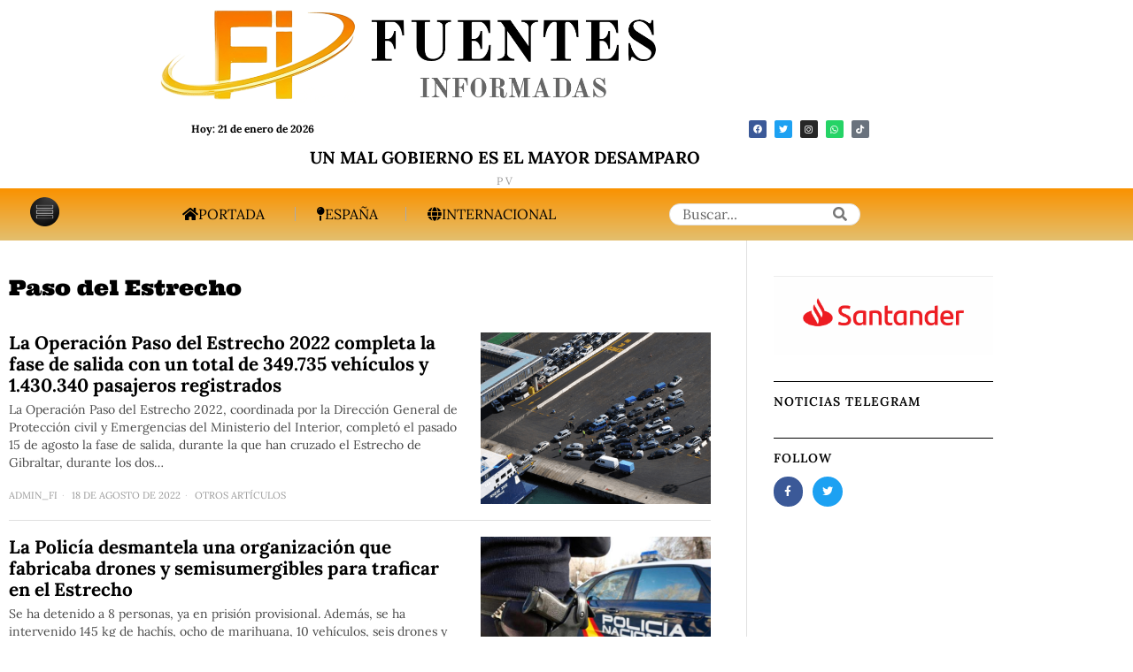

--- FILE ---
content_type: text/html; charset=UTF-8
request_url: https://fuentesinformadas.com/tag/paso-del-estrecho
body_size: 28228
content:
<!DOCTYPE html>
<html lang="es" class="no-js">
<head>
	<meta charset="UTF-8">
	<meta name="viewport" content="width=device-width, initial-scale=1.0">
	<link rel="profile" href="https://gmpg.org/xfn/11">
    
	<!--[if lt IE 9]>
	<script src="https://fuentesinformadas.com/wp-content/themes/fox/js/html5.js"></script>
	<![endif]-->
    
    <script>
    document.addEventListener('DOMContentLoaded',function(){
        var fox56_async_css = document.querySelectorAll('link[media="fox56_async"],style[media="fox56_async"]')
        if ( ! fox56_async_css ) {
            return;
        }
        for( var link of fox56_async_css ) {
            link.setAttribute('media','all')
        }
    });
</script>
<meta name='robots' content='index, follow, max-image-preview:large, max-snippet:-1, max-video-preview:-1' />
	<style>img:is([sizes="auto" i], [sizes^="auto," i]) { contain-intrinsic-size: 3000px 1500px }</style>
	
	<!-- This site is optimized with the Yoast SEO plugin v26.7 - https://yoast.com/wordpress/plugins/seo/ -->
	<title>Paso del Estrecho archivos &#8211; FUENTES INFORMADAS</title>
	<link rel="canonical" href="https://fuentesinformadas.com/tag/paso-del-estrecho" />
	<meta property="og:locale" content="es_ES" />
	<meta property="og:type" content="article" />
	<meta property="og:title" content="Paso del Estrecho archivos &#8211; FUENTES INFORMADAS" />
	<meta property="og:url" content="https://fuentesinformadas.com/tag/paso-del-estrecho" />
	<meta property="og:site_name" content="FUENTES INFORMADAS" />
	<meta name="twitter:card" content="summary_large_image" />
	<meta name="twitter:site" content="@F_informadas" />
	<script type="application/ld+json" class="yoast-schema-graph">{"@context":"https://schema.org","@graph":[{"@type":"CollectionPage","@id":"https://fuentesinformadas.com/tag/paso-del-estrecho","url":"https://fuentesinformadas.com/tag/paso-del-estrecho","name":"Paso del Estrecho archivos &#8211; FUENTES INFORMADAS","isPartOf":{"@id":"https://fuentesinformadas.com/#website"},"primaryImageOfPage":{"@id":"https://fuentesinformadas.com/tag/paso-del-estrecho#primaryimage"},"image":{"@id":"https://fuentesinformadas.com/tag/paso-del-estrecho#primaryimage"},"thumbnailUrl":"https://fuentesinformadas.com/wp-content/uploads/2022/08/DGT-paso-del-estrecho.png","breadcrumb":{"@id":"https://fuentesinformadas.com/tag/paso-del-estrecho#breadcrumb"},"inLanguage":"es"},{"@type":"ImageObject","inLanguage":"es","@id":"https://fuentesinformadas.com/tag/paso-del-estrecho#primaryimage","url":"https://fuentesinformadas.com/wp-content/uploads/2022/08/DGT-paso-del-estrecho.png","contentUrl":"https://fuentesinformadas.com/wp-content/uploads/2022/08/DGT-paso-del-estrecho.png","width":470,"height":352,"caption":"Vehículos esperando a embarcar en el ferry."},{"@type":"BreadcrumbList","@id":"https://fuentesinformadas.com/tag/paso-del-estrecho#breadcrumb","itemListElement":[{"@type":"ListItem","position":1,"name":"Home","item":"https://fuentesinformadas.com/"},{"@type":"ListItem","position":2,"name":"Paso del Estrecho"}]},{"@type":"WebSite","@id":"https://fuentesinformadas.com/#website","url":"https://fuentesinformadas.com/","name":"Fuentes Informadas","description":"Periódico digital de España.","publisher":{"@id":"https://fuentesinformadas.com/#organization"},"potentialAction":[{"@type":"SearchAction","target":{"@type":"EntryPoint","urlTemplate":"https://fuentesinformadas.com/?s={search_term_string}"},"query-input":{"@type":"PropertyValueSpecification","valueRequired":true,"valueName":"search_term_string"}}],"inLanguage":"es"},{"@type":"Organization","@id":"https://fuentesinformadas.com/#organization","name":"Fuentes Informadas","url":"https://fuentesinformadas.com/","logo":{"@type":"ImageObject","inLanguage":"es","@id":"https://fuentesinformadas.com/#/schema/logo/image/","url":"https://fuentesinformadas.com/wp-content/uploads/2022/04/logo-FI-1.png","contentUrl":"https://fuentesinformadas.com/wp-content/uploads/2022/04/logo-FI-1.png","width":1413,"height":1412,"caption":"Fuentes Informadas"},"image":{"@id":"https://fuentesinformadas.com/#/schema/logo/image/"},"sameAs":["https://x.com/F_informadas"]}]}</script>
	<!-- / Yoast SEO plugin. -->


<link rel='dns-prefetch' href='//www.googletagmanager.com' />
<link rel='dns-prefetch' href='//fonts.googleapis.com' />
<link rel='dns-prefetch' href='//pagead2.googlesyndication.com' />
<link rel='stylesheet' id='plugin-exchange-rates-widgets-css' href='https://fuentesinformadas.com/wp-content/plugins/exchange-rates/assets/css/public/style.css' media='all' />
<link rel='stylesheet' id='elementor-frontend-css' href='https://fuentesinformadas.com/wp-content/plugins/elementor/assets/css/frontend.min.css' media='all' />
<style id='elementor-frontend-inline-css'>
.elementor-kit-293{--e-global-color-primary:#DD9933;--e-global-color-secondary:#54595F;--e-global-color-text:#7A7A7A;--e-global-color-accent:#61CE70;--e-global-color-c375001:#4E4C4C;--e-global-color-1c3b283:#302E2E;--e-global-color-e82985d:#0E0E0E;--e-global-typography-primary-font-family:"Roboto";--e-global-typography-primary-font-weight:600;--e-global-typography-secondary-font-family:"Roboto Slab";--e-global-typography-secondary-font-weight:400;--e-global-typography-text-font-family:"Roboto";--e-global-typography-text-font-weight:400;--e-global-typography-accent-font-family:"Roboto";--e-global-typography-accent-font-size:20px;--e-global-typography-accent-font-weight:500;}.elementor-section.elementor-section-boxed > .elementor-container{max-width:1140px;}.e-con{--container-max-width:1140px;}.elementor-widget:not(:last-child){--kit-widget-spacing:20px;}.elementor-element{--widgets-spacing:20px 20px;--widgets-spacing-row:20px;--widgets-spacing-column:20px;}{}h1.entry-title{display:var(--page-title-display);}@media(max-width:1024px){.elementor-section.elementor-section-boxed > .elementor-container{max-width:1024px;}.e-con{--container-max-width:1024px;}}@media(max-width:767px){.elementor-section.elementor-section-boxed > .elementor-container{max-width:767px;}.e-con{--container-max-width:767px;}}
.elementor-46152 .elementor-element.elementor-element-32418fd > .elementor-container > .elementor-column > .elementor-widget-wrap{align-content:center;align-items:center;}.elementor-46152 .elementor-element.elementor-element-32418fd{padding:8px 0px 8px 0px;}.elementor-bc-flex-widget .elementor-46152 .elementor-element.elementor-element-826ffcb.elementor-column .elementor-widget-wrap{align-items:center;}.elementor-46152 .elementor-element.elementor-element-826ffcb.elementor-column.elementor-element[data-element_type="column"] > .elementor-widget-wrap.elementor-element-populated{align-content:center;align-items:center;}.elementor-46152 .elementor-element.elementor-element-826ffcb.elementor-column > .elementor-widget-wrap{justify-content:center;}.elementor-46152 .elementor-element.elementor-element-826ffcb > .elementor-element-populated{padding:0px 0px 0px 0px;}.elementor-46152 .elementor-element.elementor-element-b4c91f1{width:var( --container-widget-width, 69.297% );max-width:69.297%;--container-widget-width:69.297%;--container-widget-flex-grow:0;}.elementor-46152 .elementor-element.elementor-element-b4c91f1 .site-logo-image img{width:577px;}.elementor-bc-flex-widget .elementor-46152 .elementor-element.elementor-element-81842c0.elementor-column .elementor-widget-wrap{align-items:center;}.elementor-46152 .elementor-element.elementor-element-81842c0.elementor-column.elementor-element[data-element_type="column"] > .elementor-widget-wrap.elementor-element-populated{align-content:center;align-items:center;}.elementor-46152 .elementor-element.elementor-element-81842c0.elementor-column > .elementor-widget-wrap{justify-content:center;}.elementor-widget-text-editor{font-family:var( --e-global-typography-text-font-family ), Sans-serif;font-weight:var( --e-global-typography-text-font-weight );color:var( --e-global-color-text );}.elementor-widget-text-editor.elementor-drop-cap-view-stacked .elementor-drop-cap{background-color:var( --e-global-color-primary );}.elementor-widget-text-editor.elementor-drop-cap-view-framed .elementor-drop-cap, .elementor-widget-text-editor.elementor-drop-cap-view-default .elementor-drop-cap{color:var( --e-global-color-primary );border-color:var( --e-global-color-primary );}.elementor-46152 .elementor-element.elementor-element-1e7f86d{width:var( --container-widget-width, 29.474% );max-width:29.474%;--container-widget-width:29.474%;--container-widget-flex-grow:0;column-gap:22px;font-family:"Lora", Sans-serif;font-size:12px;font-weight:700;color:#000000;}.elementor-46152 .elementor-element.elementor-element-701e865.elementor-column > .elementor-widget-wrap{justify-content:flex-end;}.elementor-46152 .elementor-element.elementor-element-823fb98{--grid-template-columns:repeat(0, auto);text-align:center;width:var( --container-widget-width, 78.72% );max-width:78.72%;--container-widget-width:78.72%;--container-widget-flex-grow:0;--icon-size:10px;--grid-column-gap:5px;--grid-row-gap:0px;}.elementor-46152 .elementor-element.elementor-element-f46b7a4 > .elementor-container{text-align:center;}.elementor-46152 .elementor-element.elementor-element-f46b7a4{margin-top:-8px;margin-bottom:-8px;}.elementor-46152 .elementor-element.elementor-element-7907259{width:var( --container-widget-width, 103.034% );max-width:103.034%;--container-widget-width:103.034%;--container-widget-flex-grow:0;}.elementor-46152 .elementor-element.elementor-element-7907259 > .elementor-widget-container{margin:-2px -2px -2px -2px;}.elementor-46152 .elementor-element.elementor-element-7907259 .post-grid .grid-thumbnail + .grid-body{margin-top:0px;}.elementor-46152 .elementor-element.elementor-element-7907259 .post-grid .post-header-section + .post-header-section.post-item-title{margin-top:0px;}.elementor-46152 .elementor-element.elementor-element-7907259 .post-grid .component56.meta56 + .component56.title56{margin-top:0px;}.elementor-46152 .elementor-element.elementor-element-7907259 .post-grid .post-item-header + .post-item-excerpt, {margin-top:0px;}.elementor-46152 .elementor-element.elementor-element-7907259 .post-grid .post-header-section + .post-header-section.post-item-meta{margin-top:0px;}.elementor-46152 .elementor-element.elementor-element-7907259 .post-grid .post-item-header + .post-item-excerpt{margin-top:0px;}.elementor-46152 .elementor-element.elementor-element-7907259 .post-grid .component56 + .component56.excerpt56{margin-top:0px;}.elementor-46152 .elementor-element.elementor-element-7907259 .post-grid .post-item-excerpt + .post-item-meta{margin-top:0px;}.elementor-46152 .elementor-element.elementor-element-7907259 .post-grid .excerpt56 + .meta56{margin-top:0px;}.elementor-46152 .elementor-element.elementor-element-7907259 .post-grid .post-item-thumbnail{padding-left:0px;padding-right:0px;padding-top:0px;padding-bottom:0px;border-width:0px;}.elementor-46152 .elementor-element.elementor-element-7907259 .post-grid .post-item-title, .elementor-46152 .elementor-element.elementor-element-7907259 .post-grid .title56{font-family:"Lora", Sans-serif;font-size:19px;}.elementor-46152 .elementor-element.elementor-element-7907259 .post-grid .post-item-title a{color:#000000;}.elementor-46152 .elementor-element.elementor-element-7907259 .post-grid .title56 a{color:#000000;}.elementor-46152 .elementor-element.elementor-element-7907259 .post-grid .post-item-meta, .elementor-46152 .elementor-element.elementor-element-7907259 .post-grid .meta56{font-family:"Lora", Sans-serif;}.elementor-46152 .elementor-element.elementor-element-7907259 .post-standard .post-thumbnail+.post-standard-text-outer,.elementor-46152 .elementor-element.elementor-element-7907259 .post-standard .post-thumbnail+.post-content{margin-top:0px;}.elementor-46152 .elementor-element.elementor-element-7907259 .post-standard .post-header-section + .post-header-section.post-item-title{margin-top:0px;}.elementor-46152 .elementor-element.elementor-element-7907259 .post-standard .post-item-header+.post-item-excerpt{margin-top:0px;}.elementor-46152 .elementor-element.elementor-element-7907259 .post-standard .post-item-header + .post-item-meta{margin-top:0px;}.elementor-46152 .elementor-element.elementor-element-7907259 .post-standard .post-header{margin-bottom:0px;}.elementor-46152 .elementor-element.elementor-element-7907259 .post-standard .post-item-meta{color:#000000;}.elementor-46152 .elementor-element.elementor-element-7907259 .post-standard .meta56{color:#000000;}.elementor-46152 .elementor-element.elementor-element-7907259 .el-pagination{margin-top:60px;}.elementor-46152 .elementor-element.elementor-element-7907259 .el-pagination .page-numbers + .page-numbers{margin-left:2px;}.elementor-46152 .elementor-element.elementor-element-7907259 .el-pagination .page-numbers{width:24px;height:24px;border-radius:0px;border-width:0px;}.elementor-46152 .elementor-element.elementor-element-7907259 .live-indicator{color:#d0022c;}.elementor-46152 .elementor-element.elementor-element-7907259 .live-circle{background:#d0022c;}.elementor-46152 .elementor-element.elementor-element-575fe4f:not(.elementor-motion-effects-element-type-background), .elementor-46152 .elementor-element.elementor-element-575fe4f > .elementor-motion-effects-container > .elementor-motion-effects-layer{background-color:transparent;background-image:linear-gradient(180deg, #FA9200 0%, #E3BF6E 100%);}.elementor-46152 .elementor-element.elementor-element-575fe4f > .elementor-container{max-width:1342px;min-height:0px;}.elementor-46152 .elementor-element.elementor-element-575fe4f{transition:background 0.3s, border 0.3s, border-radius 0.3s, box-shadow 0.3s;}.elementor-46152 .elementor-element.elementor-element-575fe4f > .elementor-background-overlay{transition:background 0.3s, border-radius 0.3s, opacity 0.3s;}.elementor-46152 .elementor-element.elementor-element-350e7df{width:auto;max-width:auto;}.elementor-46152 .elementor-element.elementor-element-350e7df .image-icon{width:33px;}.elementor-46152 .elementor-element.elementor-element-350e7df > .elementor-widget-container > .el-button .btn-flexible{padding-left:24px;padding-right:24px;}.elementor-46152 .elementor-element.elementor-element-350e7df > .elementor-widget-container > .el-button > .el-btn{border-radius:3px;background:#EFEFEF00;border-width:0px;}.popup-has-size{width:400px;}.popup-content{padding:0px;}.elementor-46152 .elementor-element.elementor-element-350e7df > .elementor-widget-container > .el-button > .el-btn:hover{transform:translate(0, -4px);}.elementor-46152 .elementor-element.elementor-element-a6c6d24{width:var( --container-widget-width, 52.793% );max-width:52.793%;--container-widget-width:52.793%;--container-widget-flex-grow:0;align-self:center;}.elementor-46152 .elementor-element.elementor-element-a6c6d24 > .elementor-widget-container{margin:0px 100px 0px 0px;}.elementor-46152 .elementor-element.elementor-element-a6c6d24 > .elementor-widget-container > .el-nav > .nav-inner > div > ul.menu > li.menu-item-has-children > a:after{font-size:10px;}.elementor-46152 .elementor-element.elementor-element-a6c6d24 > .elementor-widget-container > .el-nav > .nav-inner > div > ul.menu > li.mega > a:after{font-size:10px;}.elementor-46152 .elementor-element.elementor-element-a6c6d24 > .elementor-widget-container > .el-nav > .nav-inner > div > ul.menu > li > a{font-size:16px;text-transform:uppercase;font-style:normal;padding-left:28px;padding-right:28px;border-width:0px;}.elementor-46152 .elementor-element.elementor-element-a6c6d24 > .elementor-widget-container > .vnav > .nav-inner > div > ul.menu > li + li{margin-top:-0px;}.elementor-46152 .elementor-element.elementor-element-a6c6d24 > .elementor-widget-container > .hnav > .nav-inner > div > ul.menu > li > ul{width:180px;padding:10px;border-width:0px;border-color:#ffffff;}.elementor-46152 .elementor-element.elementor-element-a6c6d24 > .elementor-widget-container > .hnav > .nav-inner > div > ul.menu > li > ul > li > ul{width:180px;padding:10px;border-width:0px;border-color:#ffffff;}.elementor-46152 .elementor-element.elementor-element-a6c6d24 > .elementor-widget-container > .hnav > .nav-inner > div > ul.menu > li > ul > li > ul > li > ul{width:180px;padding:10px;border-width:0px;border-color:#ffffff;}.elementor-46152 .elementor-element.elementor-element-a6c6d24 > .elementor-widget-container > .el-nav > .nav-inner > div > ul.menu > li > ul{background:#ffffff;}.elementor-46152 .elementor-element.elementor-element-a6c6d24 > .elementor-widget-container > .el-nav > .nav-inner > div > ul.menu > li > ul > li > ul{background:#ffffff;}.elementor-46152 .elementor-element.elementor-element-a6c6d24 > .elementor-widget-container > .el-nav > .nav-inner > div > ul.menu > li > ul > li > ul > li > ul{background:#ffffff;}.elementor-46152 .elementor-element.elementor-element-a6c6d24 > .elementor-widget-container > .el-nav > .nav-inner > div > ul.menu >li > ul > li > a{padding-left:10px;padding-right:10px;}.elementor-46152 .elementor-element.elementor-element-a6c6d24 > .elementor-widget-container > .el-nav > .nav-inner > div > ul.menu >li > ul > li > ul > li > a{padding-left:10px;padding-right:10px;}.elementor-46152 .elementor-element.elementor-element-a6c6d24 > .elementor-widget-container > .el-nav > .nav-inner > div > ul.menu >li > ul > li + li{border-top-width:0px;}.elementor-46152 .elementor-element.elementor-element-a6c6d24 > .elementor-widget-container > .el-nav > .nav-inner > div > ul.menu >li > ul > li > ul > li + li{border-top-width:0px;}.elementor-46152 .elementor-element.elementor-element-9e2eb59{width:var( --container-widget-width, 17.126% );max-width:17.126%;--container-widget-width:17.126%;--container-widget-flex-grow:0;align-self:center;}.elementor-46152 .elementor-element.elementor-element-9e2eb59 .el-searchform .search-field{height:25px;border-width:1px;border-radius:50px;}.elementor-46152 .elementor-element.elementor-element-9e2eb59 .searchform-minimal-inline-dropdown .submit{width:25px;height:25px;line-height:25px;border-radius:0 50px 50px 0;}.elementor-46152 .elementor-element.elementor-element-9e2eb59 .search-hit-btn{font-size:16px;width:44px;height:44px;line-height:44px;}.elementor-46152 .elementor-element.elementor-element-8095fe7{width:var( --container-widget-width, 18.344% );max-width:18.344%;--container-widget-width:18.344%;--container-widget-flex-grow:0;}.elementor-46152 .elementor-element.elementor-element-8095fe7 .image-icon{width:48px;}.elementor-46152 .elementor-element.elementor-element-8095fe7 > .elementor-widget-container > .el-button .btn-fixed{width:50px;height:50px;}.elementor-46152 .elementor-element.elementor-element-8095fe7 > .elementor-widget-container > .el-button > .el-btn{border-radius:3px;background:#EFEFEF00;border-width:0px;}.elementor-46152 .elementor-element.elementor-element-8095fe7 > .elementor-widget-container > .el-button > .el-btn:hover{transform:translate(0, -4px);}.elementor-46152 .elementor-element.elementor-element-7dcd9c0 .el-searchform .search-field{height:40px;border-width:1px;border-radius:0px;}.elementor-46152 .elementor-element.elementor-element-7dcd9c0 .searchform-minimal-inline-dropdown .submit{width:40px;height:40px;line-height:40px;border-radius:0 0px 0px 0;}.elementor-46152 .elementor-element.elementor-element-7dcd9c0 .search-hit-btn{font-size:16px;width:44px;height:44px;line-height:44px;}:root{--page-title-display:none;}@media(max-width:1024px){.elementor-46152 .elementor-element.elementor-element-b4c91f1 .site-logo-image img{width:280px;}.elementor-46152 .elementor-element.elementor-element-1e7f86d{width:var( --container-widget-width, 179.891px );max-width:179.891px;--container-widget-width:179.891px;--container-widget-flex-grow:0;}.elementor-46152 .elementor-element.elementor-element-350e7df{width:var( --container-widget-width, 92.962px );max-width:92.962px;--container-widget-width:92.962px;--container-widget-flex-grow:0;}.elementor-46152 .elementor-element.elementor-element-a6c6d24{width:var( --container-widget-width, 449.417px );max-width:449.417px;--container-widget-width:449.417px;--container-widget-flex-grow:0;}.elementor-46152 .elementor-element.elementor-element-a6c6d24 > .elementor-widget-container{margin:0px 0px 0px 0px;}.elementor-46152 .elementor-element.elementor-element-a6c6d24 > .elementor-widget-container > .el-nav > .nav-inner > div > ul.menu > li > a{font-size:15px;line-height:0.8em;letter-spacing:1.6px;padding-left:15px;padding-right:15px;border-width:0px;}.elementor-46152 .elementor-element.elementor-element-a6c6d24 > .elementor-widget-container > .vnav > .nav-inner > div > ul.menu > li + li{margin-top:-0px;}.elementor-46152 .elementor-element.elementor-element-9e2eb59{width:var( --container-widget-width, 126.097px );max-width:126.097px;--container-widget-width:126.097px;--container-widget-flex-grow:0;align-self:center;}.elementor-46152 .elementor-element.elementor-element-9e2eb59 .el-searchform .search-field{border-width:2px;border-radius:29px;}.elementor-46152 .elementor-element.elementor-element-9e2eb59 .searchform-minimal-inline-dropdown .submit{border-radius:0 29px 29px 0;}.elementor-46152 .elementor-element.elementor-element-8095fe7{width:var( --container-widget-width, 92.962px );max-width:92.962px;--container-widget-width:92.962px;--container-widget-flex-grow:0;}}@media(max-width:767px){.elementor-46152 .elementor-element.elementor-element-32418fd{padding:0px 0px 0px 0px;}.elementor-46152 .elementor-element.elementor-element-826ffcb{width:60%;}.elementor-46152 .elementor-element.elementor-element-b4c91f1{width:var( --container-widget-width, 277.344px );max-width:277.344px;--container-widget-width:277.344px;--container-widget-flex-grow:0;}.elementor-46152 .elementor-element.elementor-element-b4c91f1 .site-logo-image img{width:1019px;}.elementor-bc-flex-widget .elementor-46152 .elementor-element.elementor-element-81842c0.elementor-column .elementor-widget-wrap{align-items:center;}.elementor-46152 .elementor-element.elementor-element-81842c0.elementor-column.elementor-element[data-element_type="column"] > .elementor-widget-wrap.elementor-element-populated{align-content:center;align-items:center;}.elementor-46152 .elementor-element.elementor-element-81842c0.elementor-column > .elementor-widget-wrap{justify-content:center;}.elementor-46152 .elementor-element.elementor-element-1e7f86d{width:var( --container-widget-width, 150.891px );max-width:150.891px;--container-widget-width:150.891px;--container-widget-flex-grow:0;}.elementor-46152 .elementor-element.elementor-element-823fb98{text-align:right;width:var( --container-widget-width, 75px );max-width:75px;--container-widget-width:75px;--container-widget-flex-grow:0;--icon-size:6px;--grid-column-gap:1px;--grid-row-gap:3px;}.elementor-46152 .elementor-element.elementor-element-350e7df{width:var( --container-widget-width, 44.96px );max-width:44.96px;--container-widget-width:44.96px;--container-widget-flex-grow:0;}.elementor-46152 .elementor-element.elementor-element-350e7df .image-icon{width:33px;}.elementor-46152 .elementor-element.elementor-element-a6c6d24{width:var( --container-widget-width, 350.097px );max-width:350.097px;--container-widget-width:350.097px;--container-widget-flex-grow:0;}.elementor-46152 .elementor-element.elementor-element-a6c6d24 > .elementor-widget-container > .el-nav > .nav-inner > div > ul.menu > li > a{padding-left:6px;padding-right:6px;}.elementor-46152 .elementor-element.elementor-element-9e2eb59{width:var( --container-widget-width, 51.333px );max-width:51.333px;--container-widget-width:51.333px;--container-widget-flex-grow:0;}.elementor-46152 .elementor-element.elementor-element-8095fe7{width:var( --container-widget-width, 134.936px );max-width:134.936px;--container-widget-width:134.936px;--container-widget-flex-grow:0;align-self:center;}.elementor-46152 .elementor-element.elementor-element-8095fe7 > .elementor-widget-container{margin:0px 100px 0px 0px;}.elementor-46152 .elementor-element.elementor-element-8095fe7 .image-icon{width:30px;}.elementor-46152 .elementor-element.elementor-element-8095fe7 > .elementor-widget-container > .el-button .btn-fixed{width:52px;height:52px;}.elementor-46152 .elementor-element.elementor-element-8095fe7 > .elementor-widget-container > .el-button > .el-btn{border-radius:0px;}.popup-has-size{width:197px;}.popup-content{padding:23px;}.elementor-46152 .elementor-element.elementor-element-7dcd9c0{width:var( --container-widget-width, 186.293px );max-width:186.293px;--container-widget-width:186.293px;--container-widget-flex-grow:0;align-self:center;}.elementor-46152 .elementor-element.elementor-element-7dcd9c0 .el-searchform .search-field{border-width:2px;border-radius:46px;}.elementor-46152 .elementor-element.elementor-element-7dcd9c0 .searchform-minimal-inline-dropdown .submit{border-radius:0 46px 46px 0;}}
.elementor-widget-divider{--divider-color:var( --e-global-color-secondary );}.elementor-widget-divider .elementor-divider__text{color:var( --e-global-color-secondary );font-family:var( --e-global-typography-secondary-font-family ), Sans-serif;font-weight:var( --e-global-typography-secondary-font-weight );}.elementor-widget-divider.elementor-view-stacked .elementor-icon{background-color:var( --e-global-color-secondary );}.elementor-widget-divider.elementor-view-framed .elementor-icon, .elementor-widget-divider.elementor-view-default .elementor-icon{color:var( --e-global-color-secondary );border-color:var( --e-global-color-secondary );}.elementor-widget-divider.elementor-view-framed .elementor-icon, .elementor-widget-divider.elementor-view-default .elementor-icon svg{fill:var( --e-global-color-secondary );}.elementor-46153 .elementor-element.elementor-element-9199d55{--divider-border-style:double;--divider-color:#BCBCBC;--divider-border-width:3px;}.elementor-46153 .elementor-element.elementor-element-9199d55 .elementor-divider-separator{width:100%;}.elementor-46153 .elementor-element.elementor-element-9199d55 .elementor-divider{padding-block-start:8px;padding-block-end:8px;}.elementor-46153 .elementor-element.elementor-element-e62be39{padding:0px 0px 10px 0px;}.elementor-46153 .elementor-element.elementor-element-4a7e175 .heading-title-main{font-family:"Lora", Sans-serif;font-size:13px;font-weight:700;text-transform:uppercase;}.elementor-46153 .elementor-element.elementor-element-4a7e175 .heading-section+.heading-section{margin-top:8px;}.elementor-46153 .elementor-element.elementor-element-4a7e175 .heading-image-main{width:50px;}.elementor-46153 .elementor-element.elementor-element-30bc62b .site-logo-image img{width:200px;}.elementor-widget-text-editor{font-family:var( --e-global-typography-text-font-family ), Sans-serif;font-weight:var( --e-global-typography-text-font-weight );color:var( --e-global-color-text );}.elementor-widget-text-editor.elementor-drop-cap-view-stacked .elementor-drop-cap{background-color:var( --e-global-color-primary );}.elementor-widget-text-editor.elementor-drop-cap-view-framed .elementor-drop-cap, .elementor-widget-text-editor.elementor-drop-cap-view-default .elementor-drop-cap{color:var( --e-global-color-primary );border-color:var( --e-global-color-primary );}.elementor-46153 .elementor-element.elementor-element-cc54112{text-align:start;font-family:"Lora", Sans-serif;font-size:1px;font-weight:300;text-shadow:0px 0px 0px rgba(0,0,0,0.3);color:#000000;}.elementor-46153 .elementor-element.elementor-element-37380e7 > .elementor-widget-wrap > .elementor-widget:not(.elementor-widget__width-auto):not(.elementor-widget__width-initial):not(:last-child):not(.elementor-absolute){--kit-widget-spacing:10px;}.elementor-46153 .elementor-element.elementor-element-85b41d2 .heading-title-main{font-family:"Lora", Sans-serif;font-size:13px;font-weight:700;text-transform:uppercase;}.elementor-46153 .elementor-element.elementor-element-85b41d2 .heading-section+.heading-section{margin-top:8px;}.elementor-46153 .elementor-element.elementor-element-85b41d2 .heading-image-main{width:50px;}.elementor-46153 .elementor-element.elementor-element-9d22df4 > .elementor-widget-container > .el-nav > .nav-inner > div > ul.menu > li.menu-item-has-children > a:after{font-size:14px;}.elementor-46153 .elementor-element.elementor-element-9d22df4 > .elementor-widget-container > .el-nav > .nav-inner > div > ul.menu > li.mega > a:after{font-size:14px;}.elementor-46153 .elementor-element.elementor-element-9d22df4 > .elementor-widget-container > .el-nav > .nav-inner > div > ul.menu > li > a{font-family:"Lora", Sans-serif;font-size:13px;font-weight:400;line-height:26px;letter-spacing:0px;padding-left:0px;padding-right:0px;color:#000000;border-width:0px;}.elementor-46153 .elementor-element.elementor-element-9d22df4 > .elementor-widget-container > .vnav > .nav-inner > div > ul.menu > li + li{margin-top:-0px;border-width:0px;}.elementor-46153 .elementor-element.elementor-element-9d22df4 > .elementor-widget-container > .el-nav > .nav-inner > div > ul.menu > li:hover > a{color:#555555;}.elementor-46153 .elementor-element.elementor-element-9d22df4 > .elementor-widget-container > .hnav > .nav-inner > div > ul.menu > li > ul{padding:10px;}.elementor-46153 .elementor-element.elementor-element-9d22df4 > .elementor-widget-container > .hnav > .nav-inner > div > ul.menu > li > ul > li > ul{padding:10px;}.elementor-46153 .elementor-element.elementor-element-9d22df4 > .elementor-widget-container > .hnav > .nav-inner > div > ul.menu > li > ul > li > ul > li > ul{padding:10px;}.elementor-46153 .elementor-element.elementor-element-9d22df4 > .elementor-widget-container > .el-nav > .nav-inner > div > ul.menu > li > ul{background:#ffffff;}.elementor-46153 .elementor-element.elementor-element-9d22df4 > .elementor-widget-container > .el-nav > .nav-inner > div > ul.menu > li > ul > li > ul{background:#ffffff;}.elementor-46153 .elementor-element.elementor-element-9d22df4 > .elementor-widget-container > .el-nav > .nav-inner > div > ul.menu > li > ul > li > ul > li > ul{background:#ffffff;}.elementor-46153 .elementor-element.elementor-element-9d22df4 > .elementor-widget-container > .el-nav > .nav-inner > div > ul.menu >li > ul > li > a{padding-left:10px;padding-right:10px;}.elementor-46153 .elementor-element.elementor-element-9d22df4 > .elementor-widget-container > .el-nav > .nav-inner > div > ul.menu >li > ul > li > ul > li > a{padding-left:10px;padding-right:10px;}.elementor-46153 .elementor-element.elementor-element-9d22df4 > .elementor-widget-container > .el-nav > .nav-inner > div > ul.menu >li > ul > li + li{border-top-width:0px;}.elementor-46153 .elementor-element.elementor-element-9d22df4 > .elementor-widget-container > .el-nav > .nav-inner > div > ul.menu >li > ul > li > ul > li + li{border-top-width:0px;}.elementor-46153 .elementor-element.elementor-element-ebbaeba .heading-title-main{font-family:"Lora", Sans-serif;font-size:13px;font-weight:700;text-transform:uppercase;}.elementor-46153 .elementor-element.elementor-element-ebbaeba .heading-section+.heading-section{margin-top:8px;}.elementor-46153 .elementor-element.elementor-element-ebbaeba .heading-image-main{width:50px;}.elementor-46153 .elementor-element.elementor-element-cd897fa > .elementor-widget-container > .el-nav > .nav-inner > div > ul.menu > li.menu-item-has-children > a:after{font-size:14px;}.elementor-46153 .elementor-element.elementor-element-cd897fa > .elementor-widget-container > .el-nav > .nav-inner > div > ul.menu > li.mega > a:after{font-size:14px;}.elementor-46153 .elementor-element.elementor-element-cd897fa > .elementor-widget-container > .el-nav > .nav-inner > div > ul.menu > li > a{font-family:"Lora", Sans-serif;font-size:13px;font-weight:400;line-height:26px;letter-spacing:0px;padding-left:0px;padding-right:0px;color:#000000;border-width:0px;}.elementor-46153 .elementor-element.elementor-element-cd897fa > .elementor-widget-container > .vnav > .nav-inner > div > ul.menu > li + li{margin-top:-0px;border-width:0px;}.elementor-46153 .elementor-element.elementor-element-cd897fa > .elementor-widget-container > .el-nav > .nav-inner > div > ul.menu > li:hover > a{color:#555555;}.elementor-46153 .elementor-element.elementor-element-cd897fa > .elementor-widget-container > .hnav > .nav-inner > div > ul.menu > li > ul{padding:10px;}.elementor-46153 .elementor-element.elementor-element-cd897fa > .elementor-widget-container > .hnav > .nav-inner > div > ul.menu > li > ul > li > ul{padding:10px;}.elementor-46153 .elementor-element.elementor-element-cd897fa > .elementor-widget-container > .hnav > .nav-inner > div > ul.menu > li > ul > li > ul > li > ul{padding:10px;}.elementor-46153 .elementor-element.elementor-element-cd897fa > .elementor-widget-container > .el-nav > .nav-inner > div > ul.menu > li > ul{background:#ffffff;}.elementor-46153 .elementor-element.elementor-element-cd897fa > .elementor-widget-container > .el-nav > .nav-inner > div > ul.menu > li > ul > li > ul{background:#ffffff;}.elementor-46153 .elementor-element.elementor-element-cd897fa > .elementor-widget-container > .el-nav > .nav-inner > div > ul.menu > li > ul > li > ul > li > ul{background:#ffffff;}.elementor-46153 .elementor-element.elementor-element-cd897fa > .elementor-widget-container > .el-nav > .nav-inner > div > ul.menu >li > ul > li > a{padding-left:10px;padding-right:10px;}.elementor-46153 .elementor-element.elementor-element-cd897fa > .elementor-widget-container > .el-nav > .nav-inner > div > ul.menu >li > ul > li > ul > li > a{padding-left:10px;padding-right:10px;}.elementor-46153 .elementor-element.elementor-element-cd897fa > .elementor-widget-container > .el-nav > .nav-inner > div > ul.menu >li > ul > li + li{border-top-width:0px;}.elementor-46153 .elementor-element.elementor-element-cd897fa > .elementor-widget-container > .el-nav > .nav-inner > div > ul.menu >li > ul > li > ul > li + li{border-top-width:0px;}.elementor-widget-icon-box.elementor-view-stacked .elementor-icon{background-color:var( --e-global-color-primary );}.elementor-widget-icon-box.elementor-view-framed .elementor-icon, .elementor-widget-icon-box.elementor-view-default .elementor-icon{fill:var( --e-global-color-primary );color:var( --e-global-color-primary );border-color:var( --e-global-color-primary );}.elementor-widget-icon-box .elementor-icon-box-title, .elementor-widget-icon-box .elementor-icon-box-title a{font-family:var( --e-global-typography-primary-font-family ), Sans-serif;font-weight:var( --e-global-typography-primary-font-weight );}.elementor-widget-icon-box .elementor-icon-box-title{color:var( --e-global-color-primary );}.elementor-widget-icon-box:has(:hover) .elementor-icon-box-title,
					 .elementor-widget-icon-box:has(:focus) .elementor-icon-box-title{color:var( --e-global-color-primary );}.elementor-widget-icon-box .elementor-icon-box-description{font-family:var( --e-global-typography-text-font-family ), Sans-serif;font-weight:var( --e-global-typography-text-font-weight );color:var( --e-global-color-text );}.elementor-46153 .elementor-element.elementor-element-53d41bd .elementor-icon-box-wrapper{align-items:start;text-align:start;gap:15px;}.elementor-46153 .elementor-element.elementor-element-53d41bd .elementor-icon-box-title{margin-block-end:0px;color:#000000;}.elementor-46153 .elementor-element.elementor-element-53d41bd.elementor-view-stacked .elementor-icon{background-color:#000000;}.elementor-46153 .elementor-element.elementor-element-53d41bd.elementor-view-framed .elementor-icon, .elementor-46153 .elementor-element.elementor-element-53d41bd.elementor-view-default .elementor-icon{fill:#000000;color:#000000;border-color:#000000;}.elementor-46153 .elementor-element.elementor-element-53d41bd .elementor-icon{font-size:30px;}.elementor-46153 .elementor-element.elementor-element-9b2a74c .elementor-icon-box-wrapper{align-items:start;text-align:start;gap:15px;}.elementor-46153 .elementor-element.elementor-element-9b2a74c .elementor-icon-box-title{margin-block-end:0px;color:#000000;}.elementor-46153 .elementor-element.elementor-element-9b2a74c.elementor-view-stacked .elementor-icon{background-color:#000000;}.elementor-46153 .elementor-element.elementor-element-9b2a74c.elementor-view-framed .elementor-icon, .elementor-46153 .elementor-element.elementor-element-9b2a74c.elementor-view-default .elementor-icon{fill:#000000;color:#000000;border-color:#000000;}.elementor-46153 .elementor-element.elementor-element-9b2a74c .elementor-icon{font-size:30px;}.elementor-46153 .elementor-element.elementor-element-181f770.elementor-column > .elementor-widget-wrap{justify-content:center;}.elementor-46153 .elementor-element.elementor-element-eaf0ee7{--divider-border-style:solid;--divider-color:#D0D0D0;--divider-border-width:1px;}.elementor-46153 .elementor-element.elementor-element-eaf0ee7 .elementor-divider-separator{width:100%;}.elementor-46153 .elementor-element.elementor-element-eaf0ee7 .elementor-divider{padding-block-start:0px;padding-block-end:0px;}.elementor-46153 .elementor-element.elementor-element-ba97a9f{padding:0px 0px 10px 0px;}.elementor-46153 .elementor-element.elementor-element-7c3e29c{margin:0px 0px calc(var(--kit-widget-spacing, 0px) + 0px) 0px;text-align:center;font-family:"Helvetica", Sans-serif;font-size:12px;font-weight:400;color:#AAAAAA;}.elementor-46153 .elementor-element.elementor-element-7c3e29c a{color:#717171;}.elementor-46153 .elementor-element.elementor-element-7c3e29c a:hover, .elementor-46153 .elementor-element.elementor-element-7c3e29c a:focus{color:#313131;}@media(min-width:768px){.elementor-46153 .elementor-element.elementor-element-6dc0089{width:25%;}.elementor-46153 .elementor-element.elementor-element-37380e7{width:25%;}.elementor-46153 .elementor-element.elementor-element-788e0f5{width:25%;}.elementor-46153 .elementor-element.elementor-element-7217df7{width:25%;}}@media(max-width:767px){.elementor-46153 .elementor-element.elementor-element-0f1c01b{width:100%;}.elementor-46153 .elementor-element.elementor-element-37380e7{width:50%;}}
.elementor-46158 .elementor-element.elementor-element-334f006 > .elementor-widget-wrap > .elementor-widget:not(.elementor-widget__width-auto):not(.elementor-widget__width-initial):not(:last-child):not(.elementor-absolute){--kit-widget-spacing:0px;}.elementor-46158 .elementor-element.elementor-element-334f006 > .elementor-element-populated{border-style:solid;border-width:0px 1px 0px 0px;border-color:#E0E0E0;padding:40px 40px 40px 10px;}.elementor-46158 .elementor-element.elementor-element-7ddf4aa .el-archive-title .el-title-tag{font-family:"Ultra", Sans-serif;font-size:24px;font-weight:400;}.elementor-46158 .elementor-element.elementor-element-654e089 .el-archive-description{font-size:16px;}.elementor-46158 .elementor-element.elementor-element-7137c0b .fox-authors-list .fox-user-item + .fox-user-item{padding-top:16px;margin-top:16px;border-top-color:#c0c0c0;}.elementor-46158 .elementor-element.elementor-element-7137c0b .fox-authors-list .user-item-avatar{margin-right:16px;}.elementor-46158 .elementor-element.elementor-element-7137c0b .line{background:#c0c0c0;}.elementor-46158 .elementor-element.elementor-element-7137c0b .user-item-avatar img{width:94px;border-radius:50%;}.elementor-46158 .elementor-element.elementor-element-7137c0b .user-item-name{font-family:"Ultra", Sans-serif;font-size:24px;font-weight:400;}.elementor-46158 .elementor-element.elementor-element-7137c0b .user-item-description{font-size:16px;line-height:1.3em;}.elementor-46158 .elementor-element.elementor-element-7137c0b .user-item-social a{font-size:16px;}.elementor-46158 .elementor-element.elementor-element-7137c0b .user-item-posts{padding-top:10px;margin-top:10px;border-top-width:1px;}.elementor-widget-divider{--divider-color:var( --e-global-color-secondary );}.elementor-widget-divider .elementor-divider__text{color:var( --e-global-color-secondary );font-family:var( --e-global-typography-secondary-font-family ), Sans-serif;font-weight:var( --e-global-typography-secondary-font-weight );}.elementor-widget-divider.elementor-view-stacked .elementor-icon{background-color:var( --e-global-color-secondary );}.elementor-widget-divider.elementor-view-framed .elementor-icon, .elementor-widget-divider.elementor-view-default .elementor-icon{color:var( --e-global-color-secondary );border-color:var( --e-global-color-secondary );}.elementor-widget-divider.elementor-view-framed .elementor-icon, .elementor-widget-divider.elementor-view-default .elementor-icon svg{fill:var( --e-global-color-secondary );}.elementor-46158 .elementor-element.elementor-element-2d47292{--divider-border-style:solid;--divider-color:#000;--divider-border-width:2px;}.elementor-46158 .elementor-element.elementor-element-2d47292 .elementor-divider-separator{width:100%;}.elementor-46158 .elementor-element.elementor-element-2d47292 .elementor-divider{padding-block-start:8px;padding-block-end:8px;}.elementor-46158 .elementor-element.elementor-element-4a6066d > .elementor-widget-container{margin:20px 0px 0px 0px;}.elementor-46158 .elementor-element.elementor-element-4a6066d .v-spacing-custom .post-list + .post-list{margin-top:18px;}.elementor-46158 .elementor-element.elementor-element-4a6066d .v-spacing-custom .post-standard + .post-list{margin-top:18px;}.elementor-46158 .elementor-element.elementor-element-4a6066d .v-spacing-custom .post-list-sep{padding-top:18px;}.elementor-46158 .elementor-element.elementor-element-4a6066d .blog-list.columnized .post-list{padding-top:18px;}.elementor-46158 .elementor-element.elementor-element-4a6066d .blog-list.columnized{margin-top:-18px;}.elementor-46158 .elementor-element.elementor-element-4a6066d .post-list-sep{border-color:#E0E0E0;}.elementor-46158 .elementor-element.elementor-element-4a6066d .post-thumbnail-align-left .list-thumbnail + .post-body{padding-left:20px;}.elementor-46158 .elementor-element.elementor-element-4a6066d .post-thumbnail-align-right .list-thumbnail + .post-body{padding-right:20px;}.elementor-46158 .elementor-element.elementor-element-4a6066d .post-list .post-header-section + .post-header-section.post-item-title{margin-top:6px;}.elementor-46158 .elementor-element.elementor-element-4a6066d .post-list .component56.meta56 + .component56.title56{margin-top:6px;}.elementor-46158 .elementor-element.elementor-element-4a6066d .post-list .post-item-header+.post-item-excerpt{margin-top:6px;}.elementor-46158 .elementor-element.elementor-element-4a6066d .post-list .component56 + .component56.excerpt56{margin-top:6px;}.elementor-46158 .elementor-element.elementor-element-4a6066d .post-list .post-item-excerpt+.post-item-meta{margin-top:20px;}.elementor-46158 .elementor-element.elementor-element-4a6066d .post-list .excerpt56+.meta56{margin-top:20px;}.elementor-46158 .elementor-element.elementor-element-4a6066d .post-list .list-thumbnail{width:260px;}.elementor-46158 .elementor-element.elementor-element-4a6066d .post-list .post-item-thumbnail{padding-left:0px;padding-right:0px;padding-top:0px;padding-bottom:0px;border-width:0px;}.elementor-46158 .elementor-element.elementor-element-4a6066d .image-logo{width:40%;}.elementor-46158 .elementor-element.elementor-element-4a6066d .post-list .post-item-excerpt{color:#494949;}.elementor-46158 .elementor-element.elementor-element-4a6066d .post-list .excerpt56{color:#494949;}.elementor-46158 .elementor-element.elementor-element-4a6066d .post-list .post-item-meta, .elementor-46158 .elementor-element.elementor-element-4a6066d .post-list .meta56{font-size:11px;text-transform:uppercase;}.elementor-46158 .elementor-element.elementor-element-4a6066d .post-standard .post-thumbnail+.post-standard-text-outer,.elementor-46158 .elementor-element.elementor-element-4a6066d .post-standard .post-thumbnail+.post-content{margin-top:32px;}.elementor-46158 .elementor-element.elementor-element-4a6066d .post-standard .post-header{margin-bottom:36px;}.elementor-46158 .elementor-element.elementor-element-4a6066d .el-pagination{margin-top:40px;}.elementor-46158 .elementor-element.elementor-element-4a6066d .el-pagination .page-numbers + .page-numbers{margin-left:2px;}.elementor-46158 .elementor-element.elementor-element-4a6066d .el-pagination .page-numbers{width:24px;height:24px;font-family:"Roboto", Sans-serif;font-size:14px;border-radius:0px;border-width:0px;}.elementor-46158 .elementor-element.elementor-element-4a6066d .el-pagination a.page-numbers{color:#8F8F8F;background:#FFFFFF;border-color:#DEDEDE;}.elementor-46158 .elementor-element.elementor-element-4a6066d .el-pagination a.page-numbers:hover{color:#5A5A5A;}.elementor-46158 .elementor-element.elementor-element-4a6066d .el-pagination span.page-numbers{color:#B1B1B1;}.elementor-46158 .elementor-element.elementor-element-4a6066d .live-indicator{color:#d0022c;}.elementor-46158 .elementor-element.elementor-element-4a6066d .live-circle{background:#d0022c;}.elementor-46158 .elementor-element.elementor-element-51c6635 > .elementor-widget-wrap > .elementor-widget:not(.elementor-widget__width-auto):not(.elementor-widget__width-initial):not(:last-child):not(.elementor-absolute){--kit-widget-spacing:10px;}.elementor-46158 .elementor-element.elementor-element-51c6635 > .elementor-element-populated{padding:40px 10px 40px 30px;}.elementor-46158 .elementor-element.elementor-element-99fdd85 .el-banner .the-banner{width:100%;}.elementor-46158 .elementor-element.elementor-element-4b2c9a7 > .elementor-widget-container{margin:20px 0px 0px 0px;padding:10px 0px 0px 0px;border-style:solid;border-width:1px 0px 0px 0px;}.elementor-46158 .elementor-element.elementor-element-4b2c9a7 .heading-section+.heading-section{margin-top:8px;}.elementor-46158 .elementor-element.elementor-element-4b2c9a7 .heading-image-main{width:50px;}.elementor-46158 .elementor-element.elementor-element-399ff0f > .elementor-widget-container{margin:20px 0px 0px 0px;padding:10px 0px 0px 0px;border-style:solid;border-width:1px 0px 0px 0px;}.elementor-46158 .elementor-element.elementor-element-399ff0f .heading-section+.heading-section{margin-top:8px;}.elementor-46158 .elementor-element.elementor-element-399ff0f .heading-image-main{width:50px;}.elementor-46158 .elementor-element.elementor-element-026843e{--grid-template-columns:repeat(0, auto);text-align:left;--icon-size:12px;--grid-column-gap:7px;--grid-row-gap:0px;}.elementor-46158 .elementor-element.elementor-element-026843e .elementor-social-icon{--icon-padding:0.9em;}@media(max-width:1024px){.elementor-46158 .elementor-element.elementor-element-334f006 > .elementor-element-populated{padding:20px 10px 20px 10px;}.elementor-46158 .elementor-element.elementor-element-7137c0b .user-item-avatar img{width:72px;}.elementor-46158 .elementor-element.elementor-element-4a6066d .post-thumbnail-align-left .list-thumbnail + .post-body{padding-left:10px;}.elementor-46158 .elementor-element.elementor-element-4a6066d .post-thumbnail-align-right .list-thumbnail + .post-body{padding-right:10px;}.elementor-46158 .elementor-element.elementor-element-4a6066d .post-list .list-thumbnail{width:180px;}.elementor-46158 .elementor-element.elementor-element-4a6066d .post-list .post-item-title, .elementor-46158 .elementor-element.elementor-element-4a6066d .post-list .title56{font-size:19px;}.elementor-46158 .elementor-element.elementor-element-4a6066d .post-list .post-item-excerpt, .elementor-46158 .elementor-element.elementor-element-4a6066d .post-list .excerpt56{font-size:14px;}.elementor-46158 .elementor-element.elementor-element-51c6635 > .elementor-element-populated{padding:20px 10px 20px 10px;}}@media(min-width:768px){.elementor-46158 .elementor-element.elementor-element-334f006{width:74%;}.elementor-46158 .elementor-element.elementor-element-51c6635{width:25.332%;}}@media(max-width:767px){.elementor-46158 .elementor-element.elementor-element-334f006 > .elementor-element-populated{border-width:0px 0px 0px 0px;}.elementor-46158 .elementor-element.elementor-element-7ddf4aa .el-archive-title .el-title-tag{font-size:18px;}.elementor-46158 .elementor-element.elementor-element-654e089 .el-archive-description{font-size:14px;}.elementor-46158 .elementor-element.elementor-element-7137c0b .fox-authors-list .user-item-avatar{margin-right:8px;}.elementor-46158 .elementor-element.elementor-element-7137c0b .user-item-avatar img{width:56px;}.elementor-46158 .elementor-element.elementor-element-7137c0b .user-item-name{font-size:18px;}.elementor-46158 .elementor-element.elementor-element-7137c0b .user-item-description{font-size:14px;}.elementor-46158 .elementor-element.elementor-element-4a6066d .post-list .list-thumbnail{width:110px;}.elementor-46158 .elementor-element.elementor-element-4a6066d .post-list .post-item-title, .elementor-46158 .elementor-element.elementor-element-4a6066d .post-list .title56{font-size:17px;}.elementor-46158 .elementor-element.elementor-element-4a6066d .post-list .post-item-excerpt, .elementor-46158 .elementor-element.elementor-element-4a6066d .post-list .excerpt56{font-size:13px;line-height:1.2em;}.elementor-46158 .elementor-element.elementor-element-4a6066d .post-list .post-item-meta, .elementor-46158 .elementor-element.elementor-element-4a6066d .post-list .meta56{font-size:10px;}}
.elementor-46154 .elementor-element.elementor-element-4ff3a25{padding:0px 0px 0px 0px;}.elementor-46154 .elementor-element.elementor-element-7a037f5 > .elementor-widget-wrap > .elementor-widget:not(.elementor-widget__width-auto):not(.elementor-widget__width-initial):not(:last-child):not(.elementor-absolute){--kit-widget-spacing:10px;}.elementor-46154 .elementor-element.elementor-element-8e1da77 .site-logo-image img{width:180px;}.elementor-widget-divider{--divider-color:var( --e-global-color-secondary );}.elementor-widget-divider .elementor-divider__text{color:var( --e-global-color-secondary );font-family:var( --e-global-typography-secondary-font-family ), Sans-serif;font-weight:var( --e-global-typography-secondary-font-weight );}.elementor-widget-divider.elementor-view-stacked .elementor-icon{background-color:var( --e-global-color-secondary );}.elementor-widget-divider.elementor-view-framed .elementor-icon, .elementor-widget-divider.elementor-view-default .elementor-icon{color:var( --e-global-color-secondary );border-color:var( --e-global-color-secondary );}.elementor-widget-divider.elementor-view-framed .elementor-icon, .elementor-widget-divider.elementor-view-default .elementor-icon svg{fill:var( --e-global-color-secondary );}.elementor-46154 .elementor-element.elementor-element-b7db764{--divider-border-style:solid;--divider-color:#E0E0E0;--divider-border-width:1px;}.elementor-46154 .elementor-element.elementor-element-b7db764 .elementor-divider-separator{width:100%;}.elementor-46154 .elementor-element.elementor-element-b7db764 .elementor-divider{padding-block-start:6px;padding-block-end:6px;}.elementor-46154 .elementor-element.elementor-element-254dfb4 > .elementor-widget-container > .el-nav > .nav-inner > div > ul.menu > li.menu-item-has-children > a:after{font-size:14px;}.elementor-46154 .elementor-element.elementor-element-254dfb4 > .elementor-widget-container > .el-nav > .nav-inner > div > ul.menu > li.mega > a:after{font-size:14px;}.elementor-46154 .elementor-element.elementor-element-254dfb4 > .elementor-widget-container > .el-nav > .nav-inner > div > ul.menu > li > a{font-family:"Lora", Sans-serif;font-size:14px;font-weight:700;line-height:32px;letter-spacing:0px;padding-left:0px;padding-right:0px;}.elementor-46154 .elementor-element.elementor-element-254dfb4 > .elementor-widget-container > .vnav > .nav-inner > div > ul.menu > li + li{border-color:#E0E0E0;}.elementor-46154 .elementor-element.elementor-element-254dfb4 > .elementor-widget-container > .hnav > .nav-inner > div > ul.menu > li > ul{padding:10px;}.elementor-46154 .elementor-element.elementor-element-254dfb4 > .elementor-widget-container > .hnav > .nav-inner > div > ul.menu > li > ul > li > ul{padding:10px;}.elementor-46154 .elementor-element.elementor-element-254dfb4 > .elementor-widget-container > .hnav > .nav-inner > div > ul.menu > li > ul > li > ul > li > ul{padding:10px;}.elementor-46154 .elementor-element.elementor-element-254dfb4 > .elementor-widget-container > .el-nav > .nav-inner > div > ul.menu > li > ul{background:#ffffff;}.elementor-46154 .elementor-element.elementor-element-254dfb4 > .elementor-widget-container > .el-nav > .nav-inner > div > ul.menu > li > ul > li > ul{background:#ffffff;}.elementor-46154 .elementor-element.elementor-element-254dfb4 > .elementor-widget-container > .el-nav > .nav-inner > div > ul.menu > li > ul > li > ul > li > ul{background:#ffffff;}.elementor-46154 .elementor-element.elementor-element-254dfb4 > .elementor-widget-container > .el-nav > .nav-inner > div > ul.menu >li > ul > li > a{padding-left:10px;padding-right:10px;}.elementor-46154 .elementor-element.elementor-element-254dfb4 > .elementor-widget-container > .el-nav > .nav-inner > div > ul.menu >li > ul > li > ul > li > a{padding-left:10px;padding-right:10px;}.elementor-46154 .elementor-element.elementor-element-254dfb4 > .elementor-widget-container > .el-nav > .nav-inner > div > ul.menu >li > ul > li > a, .elementor-46154 .elementor-element.elementor-element-254dfb4 > .elementor-widget-container > .el-nav > .nav-inner > div > ul.menu >li > ul > li > ul > li > a, .elementor-46154 .elementor-element.elementor-element-254dfb4 > .elementor-widget-container > .el-nav > .nav-inner > div > ul.menu >li > ul > li > article .post-nav-item-title{font-family:"Lora", Sans-serif;font-size:12px;font-weight:400;line-height:24px;}.elementor-46154 .elementor-element.elementor-element-254dfb4 > .elementor-widget-container > .el-nav > .nav-inner > div > ul.menu >li > ul > li + li{border-top-width:0px;}.elementor-46154 .elementor-element.elementor-element-254dfb4 > .elementor-widget-container > .el-nav > .nav-inner > div > ul.menu >li > ul > li > ul > li + li{border-top-width:0px;}.elementor-46154 .elementor-element.elementor-element-20e54fb{--divider-border-style:solid;--divider-color:#E0E0E0;--divider-border-width:1px;}.elementor-46154 .elementor-element.elementor-element-20e54fb .elementor-divider-separator{width:100%;}.elementor-46154 .elementor-element.elementor-element-20e54fb .elementor-divider{padding-block-start:6px;padding-block-end:6px;}.elementor-46154 .elementor-element.elementor-element-e686750{--grid-template-columns:repeat(0, auto);text-align:center;width:auto;max-width:auto;margin:0px 0px calc(var(--kit-widget-spacing, 0px) + 0px) 8px;--icon-size:16px;--grid-column-gap:10px;--grid-row-gap:0px;}.elementor-46154 .elementor-element.elementor-element-e686750 .elementor-social-icon{--icon-padding:0em;}@media(max-width:1024px){.elementor-46154 .elementor-element.elementor-element-e686750{--grid-column-gap:5px;}}
</style>
<link rel='stylesheet' id='swiper-css' href='https://fuentesinformadas.com/wp-content/plugins/elementor/assets/lib/swiper/v8/css/swiper.min.css' media='all' />
<link rel='stylesheet' id='fox-elementor-css' href='https://fuentesinformadas.com/wp-content/plugins/fox-framework/css/framework.css' media='all' />
<link rel='stylesheet' id='fox-v55-css' href='https://fuentesinformadas.com/wp-content/plugins/fox-framework/css/v55.css' media='all' />
<style id='classic-theme-styles-inline-css'>
/*! This file is auto-generated */
.wp-block-button__link{color:#fff;background-color:#32373c;border-radius:9999px;box-shadow:none;text-decoration:none;padding:calc(.667em + 2px) calc(1.333em + 2px);font-size:1.125em}.wp-block-file__button{background:#32373c;color:#fff;text-decoration:none}
</style>
<link rel='stylesheet' id='h5ap-audioplayer-style-css' href='https://fuentesinformadas.com/wp-content/plugins/html5-audio-player/build/blocks/audioplayer/view.css' media='all' />
<link rel='stylesheet' id='bplugins-plyrio-css' href='https://fuentesinformadas.com/wp-content/plugins/html5-audio-player/assets/css/plyr-v3.7.2.css' media='all' />
<link rel='stylesheet' id='h5ap-radio-player-style-css' href='https://fuentesinformadas.com/wp-content/plugins/html5-audio-player/build/blocks/radio-player/view.css' media='all' />
<style id='global-styles-inline-css'>
:root{--wp--preset--aspect-ratio--square: 1;--wp--preset--aspect-ratio--4-3: 4/3;--wp--preset--aspect-ratio--3-4: 3/4;--wp--preset--aspect-ratio--3-2: 3/2;--wp--preset--aspect-ratio--2-3: 2/3;--wp--preset--aspect-ratio--16-9: 16/9;--wp--preset--aspect-ratio--9-16: 9/16;--wp--preset--color--black: #000000;--wp--preset--color--cyan-bluish-gray: #abb8c3;--wp--preset--color--white: #ffffff;--wp--preset--color--pale-pink: #f78da7;--wp--preset--color--vivid-red: #cf2e2e;--wp--preset--color--luminous-vivid-orange: #ff6900;--wp--preset--color--luminous-vivid-amber: #fcb900;--wp--preset--color--light-green-cyan: #7bdcb5;--wp--preset--color--vivid-green-cyan: #00d084;--wp--preset--color--pale-cyan-blue: #8ed1fc;--wp--preset--color--vivid-cyan-blue: #0693e3;--wp--preset--color--vivid-purple: #9b51e0;--wp--preset--gradient--vivid-cyan-blue-to-vivid-purple: linear-gradient(135deg,rgba(6,147,227,1) 0%,rgb(155,81,224) 100%);--wp--preset--gradient--light-green-cyan-to-vivid-green-cyan: linear-gradient(135deg,rgb(122,220,180) 0%,rgb(0,208,130) 100%);--wp--preset--gradient--luminous-vivid-amber-to-luminous-vivid-orange: linear-gradient(135deg,rgba(252,185,0,1) 0%,rgba(255,105,0,1) 100%);--wp--preset--gradient--luminous-vivid-orange-to-vivid-red: linear-gradient(135deg,rgba(255,105,0,1) 0%,rgb(207,46,46) 100%);--wp--preset--gradient--very-light-gray-to-cyan-bluish-gray: linear-gradient(135deg,rgb(238,238,238) 0%,rgb(169,184,195) 100%);--wp--preset--gradient--cool-to-warm-spectrum: linear-gradient(135deg,rgb(74,234,220) 0%,rgb(151,120,209) 20%,rgb(207,42,186) 40%,rgb(238,44,130) 60%,rgb(251,105,98) 80%,rgb(254,248,76) 100%);--wp--preset--gradient--blush-light-purple: linear-gradient(135deg,rgb(255,206,236) 0%,rgb(152,150,240) 100%);--wp--preset--gradient--blush-bordeaux: linear-gradient(135deg,rgb(254,205,165) 0%,rgb(254,45,45) 50%,rgb(107,0,62) 100%);--wp--preset--gradient--luminous-dusk: linear-gradient(135deg,rgb(255,203,112) 0%,rgb(199,81,192) 50%,rgb(65,88,208) 100%);--wp--preset--gradient--pale-ocean: linear-gradient(135deg,rgb(255,245,203) 0%,rgb(182,227,212) 50%,rgb(51,167,181) 100%);--wp--preset--gradient--electric-grass: linear-gradient(135deg,rgb(202,248,128) 0%,rgb(113,206,126) 100%);--wp--preset--gradient--midnight: linear-gradient(135deg,rgb(2,3,129) 0%,rgb(40,116,252) 100%);--wp--preset--font-size--small: 13px;--wp--preset--font-size--medium: 20px;--wp--preset--font-size--large: 36px;--wp--preset--font-size--x-large: 42px;--wp--preset--spacing--20: 0.44rem;--wp--preset--spacing--30: 0.67rem;--wp--preset--spacing--40: 1rem;--wp--preset--spacing--50: 1.5rem;--wp--preset--spacing--60: 2.25rem;--wp--preset--spacing--70: 3.38rem;--wp--preset--spacing--80: 5.06rem;--wp--preset--shadow--natural: 6px 6px 9px rgba(0, 0, 0, 0.2);--wp--preset--shadow--deep: 12px 12px 50px rgba(0, 0, 0, 0.4);--wp--preset--shadow--sharp: 6px 6px 0px rgba(0, 0, 0, 0.2);--wp--preset--shadow--outlined: 6px 6px 0px -3px rgba(255, 255, 255, 1), 6px 6px rgba(0, 0, 0, 1);--wp--preset--shadow--crisp: 6px 6px 0px rgba(0, 0, 0, 1);}:where(.is-layout-flex){gap: 0.5em;}:where(.is-layout-grid){gap: 0.5em;}body .is-layout-flex{display: flex;}.is-layout-flex{flex-wrap: wrap;align-items: center;}.is-layout-flex > :is(*, div){margin: 0;}body .is-layout-grid{display: grid;}.is-layout-grid > :is(*, div){margin: 0;}:where(.wp-block-columns.is-layout-flex){gap: 2em;}:where(.wp-block-columns.is-layout-grid){gap: 2em;}:where(.wp-block-post-template.is-layout-flex){gap: 1.25em;}:where(.wp-block-post-template.is-layout-grid){gap: 1.25em;}.has-black-color{color: var(--wp--preset--color--black) !important;}.has-cyan-bluish-gray-color{color: var(--wp--preset--color--cyan-bluish-gray) !important;}.has-white-color{color: var(--wp--preset--color--white) !important;}.has-pale-pink-color{color: var(--wp--preset--color--pale-pink) !important;}.has-vivid-red-color{color: var(--wp--preset--color--vivid-red) !important;}.has-luminous-vivid-orange-color{color: var(--wp--preset--color--luminous-vivid-orange) !important;}.has-luminous-vivid-amber-color{color: var(--wp--preset--color--luminous-vivid-amber) !important;}.has-light-green-cyan-color{color: var(--wp--preset--color--light-green-cyan) !important;}.has-vivid-green-cyan-color{color: var(--wp--preset--color--vivid-green-cyan) !important;}.has-pale-cyan-blue-color{color: var(--wp--preset--color--pale-cyan-blue) !important;}.has-vivid-cyan-blue-color{color: var(--wp--preset--color--vivid-cyan-blue) !important;}.has-vivid-purple-color{color: var(--wp--preset--color--vivid-purple) !important;}.has-black-background-color{background-color: var(--wp--preset--color--black) !important;}.has-cyan-bluish-gray-background-color{background-color: var(--wp--preset--color--cyan-bluish-gray) !important;}.has-white-background-color{background-color: var(--wp--preset--color--white) !important;}.has-pale-pink-background-color{background-color: var(--wp--preset--color--pale-pink) !important;}.has-vivid-red-background-color{background-color: var(--wp--preset--color--vivid-red) !important;}.has-luminous-vivid-orange-background-color{background-color: var(--wp--preset--color--luminous-vivid-orange) !important;}.has-luminous-vivid-amber-background-color{background-color: var(--wp--preset--color--luminous-vivid-amber) !important;}.has-light-green-cyan-background-color{background-color: var(--wp--preset--color--light-green-cyan) !important;}.has-vivid-green-cyan-background-color{background-color: var(--wp--preset--color--vivid-green-cyan) !important;}.has-pale-cyan-blue-background-color{background-color: var(--wp--preset--color--pale-cyan-blue) !important;}.has-vivid-cyan-blue-background-color{background-color: var(--wp--preset--color--vivid-cyan-blue) !important;}.has-vivid-purple-background-color{background-color: var(--wp--preset--color--vivid-purple) !important;}.has-black-border-color{border-color: var(--wp--preset--color--black) !important;}.has-cyan-bluish-gray-border-color{border-color: var(--wp--preset--color--cyan-bluish-gray) !important;}.has-white-border-color{border-color: var(--wp--preset--color--white) !important;}.has-pale-pink-border-color{border-color: var(--wp--preset--color--pale-pink) !important;}.has-vivid-red-border-color{border-color: var(--wp--preset--color--vivid-red) !important;}.has-luminous-vivid-orange-border-color{border-color: var(--wp--preset--color--luminous-vivid-orange) !important;}.has-luminous-vivid-amber-border-color{border-color: var(--wp--preset--color--luminous-vivid-amber) !important;}.has-light-green-cyan-border-color{border-color: var(--wp--preset--color--light-green-cyan) !important;}.has-vivid-green-cyan-border-color{border-color: var(--wp--preset--color--vivid-green-cyan) !important;}.has-pale-cyan-blue-border-color{border-color: var(--wp--preset--color--pale-cyan-blue) !important;}.has-vivid-cyan-blue-border-color{border-color: var(--wp--preset--color--vivid-cyan-blue) !important;}.has-vivid-purple-border-color{border-color: var(--wp--preset--color--vivid-purple) !important;}.has-vivid-cyan-blue-to-vivid-purple-gradient-background{background: var(--wp--preset--gradient--vivid-cyan-blue-to-vivid-purple) !important;}.has-light-green-cyan-to-vivid-green-cyan-gradient-background{background: var(--wp--preset--gradient--light-green-cyan-to-vivid-green-cyan) !important;}.has-luminous-vivid-amber-to-luminous-vivid-orange-gradient-background{background: var(--wp--preset--gradient--luminous-vivid-amber-to-luminous-vivid-orange) !important;}.has-luminous-vivid-orange-to-vivid-red-gradient-background{background: var(--wp--preset--gradient--luminous-vivid-orange-to-vivid-red) !important;}.has-very-light-gray-to-cyan-bluish-gray-gradient-background{background: var(--wp--preset--gradient--very-light-gray-to-cyan-bluish-gray) !important;}.has-cool-to-warm-spectrum-gradient-background{background: var(--wp--preset--gradient--cool-to-warm-spectrum) !important;}.has-blush-light-purple-gradient-background{background: var(--wp--preset--gradient--blush-light-purple) !important;}.has-blush-bordeaux-gradient-background{background: var(--wp--preset--gradient--blush-bordeaux) !important;}.has-luminous-dusk-gradient-background{background: var(--wp--preset--gradient--luminous-dusk) !important;}.has-pale-ocean-gradient-background{background: var(--wp--preset--gradient--pale-ocean) !important;}.has-electric-grass-gradient-background{background: var(--wp--preset--gradient--electric-grass) !important;}.has-midnight-gradient-background{background: var(--wp--preset--gradient--midnight) !important;}.has-small-font-size{font-size: var(--wp--preset--font-size--small) !important;}.has-medium-font-size{font-size: var(--wp--preset--font-size--medium) !important;}.has-large-font-size{font-size: var(--wp--preset--font-size--large) !important;}.has-x-large-font-size{font-size: var(--wp--preset--font-size--x-large) !important;}
:where(.wp-block-post-template.is-layout-flex){gap: 1.25em;}:where(.wp-block-post-template.is-layout-grid){gap: 1.25em;}
:where(.wp-block-columns.is-layout-flex){gap: 2em;}:where(.wp-block-columns.is-layout-grid){gap: 2em;}
:root :where(.wp-block-pullquote){font-size: 1.5em;line-height: 1.6;}
</style>
<link rel='stylesheet' id='elementor-icons-css' href='https://fuentesinformadas.com/wp-content/plugins/elementor/assets/lib/eicons/css/elementor-icons.min.css' media='all' />
<link rel='stylesheet' id='gn-frontend-gnfollow-style-css' href='https://fuentesinformadas.com/wp-content/plugins/gn-publisher/assets/css/gn-frontend-gnfollow.min.css' media='all' />
<link rel='stylesheet' id='h5ap-public-css' href='https://fuentesinformadas.com/wp-content/plugins/html5-audio-player/assets/css/style.css' media='all' />
<link rel='stylesheet' id='wpda_wpdp_public-css' href='https://fuentesinformadas.com/wp-content/plugins/wp-data-access/public/../assets/css/wpda_public.css' media='all' />
<link rel='stylesheet' id='fox-google-fonts-css' href='https://fonts.googleapis.com/css?family=Lora%3Aregular%2C600%2C700%7CAlfa+Slab+One%3Aregular&#038;display=swap' media='all' />
<link rel='stylesheet' id='fox-icon56-v68-loading-css' href='https://fuentesinformadas.com/wp-content/themes/fox/css56/icon56-v68-loading.css' media='all' />
<link rel='stylesheet' id='fox-common-css' href='https://fuentesinformadas.com/wp-content/themes/fox/css56/common.css' media='all' />
<link rel='stylesheet' id='fox-common-below-css' href='https://fuentesinformadas.com/wp-content/themes/fox/css56/common-below.css' media='all' />
<link rel='stylesheet' id='fox-header-above-css' href='https://fuentesinformadas.com/wp-content/themes/fox/css56/header-above.css' media='all' />
<link rel='stylesheet' id='fox-header-below-css' href='https://fuentesinformadas.com/wp-content/themes/fox/css56/header-below.css' media='all' />
<link rel='stylesheet' id='fox-footer-css' href='https://fuentesinformadas.com/wp-content/themes/fox/css56/footer.css' media='all' />
<link rel='stylesheet' id='fox-widgets-css' href='https://fuentesinformadas.com/wp-content/themes/fox/css56/widgets.css' media='all' />
<link rel='stylesheet' id='fox-builder-common-css' href='https://fuentesinformadas.com/wp-content/themes/fox/css56/builder/common.css' media='all' />
<link rel='stylesheet' id='fox-builder-grid-css' href='https://fuentesinformadas.com/wp-content/themes/fox/css56/builder/grid.css' media='all' />
<link rel='stylesheet' id='fox-builder-list-css' href='https://fuentesinformadas.com/wp-content/themes/fox/css56/builder/list.css' media='all' />
<link rel='stylesheet' id='fox-builder-masonry-css' href='https://fuentesinformadas.com/wp-content/themes/fox/css56/builder/masonry.css' media='all' />
<link rel='stylesheet' id='fox-builder-carousel-css' href='https://fuentesinformadas.com/wp-content/themes/fox/css56/builder/carousel.css' media='all' />
<link rel='stylesheet' id='fox-builder-group-css' href='https://fuentesinformadas.com/wp-content/themes/fox/css56/builder/group.css' media='all' />
<link rel='stylesheet' id='fox-builder-others-css' href='https://fuentesinformadas.com/wp-content/themes/fox/css56/builder/others.css' media='all' />
<link rel='stylesheet' id='fox-misc-css' href='https://fuentesinformadas.com/wp-content/themes/fox/css56/misc.css' media='all' />
<link rel='stylesheet' id='fox-lightbox-css' href='https://fuentesinformadas.com/wp-content/themes/fox/css56/lightbox.css' media='all' />
<style id='style56-inline-css'>
:root{--font-body:"Lora", serif;}:root{--font-heading:"Lora", serif;}:root{--font-nav:"Lora", serif;}:root{--font-custom-1:"Lora", serif;}:root{--font-custom-2:"Lora", serif;}
</style>
<link rel='stylesheet' id='elementor-gf-local-roboto-css' href='https://fuentesinformadas.com/wp-content/uploads/elementor/google-fonts/css/roboto.css' media='all' />
<link rel='stylesheet' id='elementor-gf-local-robotoslab-css' href='https://fuentesinformadas.com/wp-content/uploads/elementor/google-fonts/css/robotoslab.css' media='all' />
<link rel='stylesheet' id='elementor-gf-local-lora-css' href='https://fuentesinformadas.com/wp-content/uploads/elementor/google-fonts/css/lora.css' media='all' />
<link rel='stylesheet' id='elementor-gf-local-ultra-css' href='https://fuentesinformadas.com/wp-content/uploads/elementor/google-fonts/css/ultra.css' media='all' />
<link rel='stylesheet' id='elementor-icons-shared-0-css' href='https://fuentesinformadas.com/wp-content/plugins/elementor/assets/lib/font-awesome/css/fontawesome.min.css' media='all' />
<link rel='stylesheet' id='elementor-icons-fa-brands-css' href='https://fuentesinformadas.com/wp-content/plugins/elementor/assets/lib/font-awesome/css/brands.min.css' media='all' />
<link rel='stylesheet' id='elementor-icons-fa-solid-css' href='https://fuentesinformadas.com/wp-content/plugins/elementor/assets/lib/font-awesome/css/solid.min.css' media='all' />
<script src="https://fuentesinformadas.com/wp-includes/js/jquery/jquery.min.js" id="jquery-core-js"></script>
<script src="https://fuentesinformadas.com/wp-includes/js/jquery/jquery-migrate.min.js" id="jquery-migrate-js"></script>
<script src="https://fuentesinformadas.com/wp-includes/js/underscore.min.js" id="underscore-js"></script>
<script src="https://fuentesinformadas.com/wp-includes/js/backbone.min.js" id="backbone-js"></script>
<script id="wp-api-request-js-extra">
var wpApiSettings = {"root":"https:\/\/fuentesinformadas.com\/wp-json\/","nonce":"6ae535b99e","versionString":"wp\/v2\/"};
</script>
<script src="https://fuentesinformadas.com/wp-includes/js/api-request.min.js" id="wp-api-request-js"></script>
<script src="https://fuentesinformadas.com/wp-includes/js/wp-api.min.js" id="wp-api-js"></script>
<script id="wpda_rest_api-js-extra">
var wpdaApiSettings = {"path":"wpda"};
</script>
<script src="https://fuentesinformadas.com/wp-content/plugins/wp-data-access/public/../assets/js/wpda_rest_api.js" id="wpda_rest_api-js"></script>

<!-- Fragmento de código de la etiqueta de Google (gtag.js) añadida por Site Kit -->
<!-- Fragmento de código de Google Analytics añadido por Site Kit -->
<script src="https://www.googletagmanager.com/gtag/js?id=G-YVHK1YGB6B" id="google_gtagjs-js" async></script>
<script id="google_gtagjs-js-after">
window.dataLayer = window.dataLayer || [];function gtag(){dataLayer.push(arguments);}
gtag("set","linker",{"domains":["fuentesinformadas.com"]});
gtag("js", new Date());
gtag("set", "developer_id.dZTNiMT", true);
gtag("config", "G-YVHK1YGB6B");
</script>
<link rel="https://api.w.org/" href="https://fuentesinformadas.com/wp-json/" /><link rel="alternate" title="JSON" type="application/json" href="https://fuentesinformadas.com/wp-json/wp/v2/tags/499" /><meta name="generator" content="Site Kit by Google 1.168.0" />        <style>
            .mejs-container:has(.plyr) {
                height: auto;
                background: transparent
            }

            .mejs-container:has(.plyr) .mejs-controls {
                display: none
            }

            .h5ap_all {
                --shadow-color: 197deg 32% 65%;
                border-radius: 6px;
                box-shadow: 0px 0px 9.6px hsl(var(--shadow-color)/.36), 0 1.7px 1.9px 0px hsl(var(--shadow-color)/.36), 0 4.3px 1.8px -1.7px hsl(var(--shadow-color)/.36), -0.1px 10.6px 11.9px -2.5px hsl(var(--shadow-color)/.36);
                margin: 16px auto;
            }

            .h5ap_single_button {
                height: 50px;
            }
        </style>
    		<style>
			span.h5ap_single_button {
				display: inline-flex;
				justify-content: center;
				align-items: center;
			}

			.h5ap_single_button span {
				line-height: 0;
			}

			span#h5ap_single_button span svg {
				cursor: pointer;
			}

			#skin_default .plyr__control,
			#skin_default .plyr__time {
				color: #4f5b5f			}

			#skin_default .plyr__control:hover {
				background: #1aafff;
				color: #f5f5f5			}

			#skin_default .plyr__controls {
				background: #f5f5f5			}

			#skin_default .plyr__controls__item input {
				color: #1aafff			}

			.plyr {
				--plyr-color-main: #4f5b5f			}

			/* Custom Css */
					</style>
    <style id="css-preview">
        .topbar56 .container .row { height : 32px ;} .topbar56 { border-bottom-width : 0px ;} .topbar56 { border-top-width : 0px ;} .topbar56__container { border-bottom-width : 0px ;} .topbar56__container { border-top-width : 0px ;} .main_header56 .container { padding-top : 14px ;} .main_header56 .container { padding-bottom : 14px ;} .main_header56 { border-bottom-width : 0px ;} .main_header56__container { border-bottom-width : 0px ;} .header_bottom56 .container .row { height : 40px ;} .header_bottom56 { background-color : #fff ;} .header_bottom56 { border-bottom-width : 0px ;} .header_bottom56 { border-top-width : 0px ;} .header_bottom56__container { border-bottom-width : 1px ;} .header_bottom56__container { border-top-width : 3px ;} .header_desktop56 .logo56 img { width : 400px ;} .header_mobile56 .logo56 img { height : 24px ;} .text-logo { font-family : var(--font-heading) ;} .text-logo { font-weight : 400 ;} .text-logo { font-style : normal ;} .text-logo { font-size : 60px ;} .text-logo { line-height : 1.1 ;} .text-logo { letter-spacing : 0px ;} .text-logo { text-transform : uppercase ;} .site-description { margin-top : 0px ;} .slogan { font-family : var(--font-heading) ;} .slogan { font-weight : 400 ;} .slogan { font-style : normal ;} .slogan { font-size : 13px ;} .slogan { line-height : 1.1 ;} .slogan { letter-spacing : 6px ;} .slogan { text-transform : uppercase ;} .header56__social li + li { margin-left : 3px ;} .header56__social a { width : 46px ;} .header56__social a { height : 46px ;} .header56__social a { font-size : 31px ;} .header56__social a img { width : 31px ;} .header56__social a { border-radius : 30px ;} .header56__social a { border-width : 1px ;} .header56__social a { background : #fff ;} .header56__social a { color : #111 ;} .header56__social a { border-color : #111 ;} .header56__social a:hover { background : #111 ;} .header56__social a:hover { color : #fff ;} .header56__social a:hover { border-color : #111 ;} .search-btn img, .searchform button img { width : 32px ;} .header56__search .search-btn { font-size : 18px ;} .header56__btn__1 { border-width : 1px ;} .header56__btn__1 { border-radius : 0px ;} .header56__btn__2 { border-width : 1px ;} .header56__btn__2 { border-radius : 0px ;} .hamburger--type-icon { width : 40px ;} .hamburger--type-icon { height : 40px ;} .hamburger--type-icon { border-width : 0px ;} .hamburger--type-icon { border-radius : 0px ;} .hamburger--type-image { width : 24px ;} .mainnav ul.menu > li > a { padding-left : 12px ;} .mainnav ul.menu > li > a { padding-right : 12px ;} .mainnav ul.menu > li > a { font-weight : 600 ;} .mainnav ul.menu > li > a { font-size : 14px ;} .mainnav ul.menu > li > a { letter-spacing : 0px ;} .mainnav ul.menu > li > a { text-transform : none ;} .mainnav ul.menu > li > a { line-height : 40px ;} .mainnav ul.menu > li > a { color : #000 ;} .mainnav ul.menu > li > a:hover { color : #000 ;} .mainnav ul.menu > li.current-menu-item > a, .mainnav ul.menu > li.current-menu-ancestor > a { color : #000 ;} .mainnav ul.menu > li > a:after { width : 90% ;} .mainnav ul.menu > li > a:after { left : calc((100% - 90%)/2) ;} .mainnav ul.menu > li > a:after { height : 2px ;} .mainnav .mk { color : #cccccc ;} .mainnav .mk { font-size : 14px ;} .mainnav .mk { margin-left : 3px ;} .mainnav ul.sub-menu { width : 180px ;} .mega.column-2 > .sub-menu { width : calc(2*180px) ;} .mega.column-3 > .sub-menu { width : calc(3*180px) ;} .mainnav ul.sub-menu, .mainnav li.mega > .submenu-display-items .post-nav-item-title { font-style : normal ;} .mainnav ul.sub-menu, .mainnav li.mega > .submenu-display-items .post-nav-item-title { font-size : 12px ;} .mainnav ul.sub-menu { background : #fff ;} .mainnav ul.sub-menu { padding-top : 5px ;} .mainnav ul.sub-menu { padding-bottom : 5px ;} .mainnav ul.sub-menu { padding-left : 5px ;} .mainnav ul.sub-menu { padding-right : 5px ;} .mainnav ul.sub-menu { border-top-width : 1px ;} .mainnav ul.sub-menu { border-right-width : 0px ;} .mainnav ul.sub-menu { border-bottom-width : 0px ;} .mainnav ul.sub-menu { border-left-width : 0px ;} .mainnav ul.sub-menu { border-radius : 0px ;} .mainnav ul.sub-menu { border-color : #111111 ;} .mainnav ul.sub-menu { box-shadow : 0 5px 20px rgba(0,0,0,0.0) ;} .mainnav ul.menu > li.menu-item-has-children:after,.mainnav ul.menu > li.mega:after { border-bottom-color : #fff ;} .mainnav ul.menu > li.menu-item-has-children:before,.mainnav ul.menu > li.mega:before { border-bottom-color : #ccc ;} .mainnav ul.sub-menu a { padding-left : 12px ;} .mainnav ul.sub-menu a { padding-right : 12px ;} .mainnav ul.sub-menu a { line-height : 28px ;} .mainnav ul.sub-menu a { color : #111 ;} .mainnav ul.sub-menu a:hover { color : #111 ;} .mainnav ul.sub-menu a:hover { background-color : #f0f0f0 ;} .mainnav ul.sub-menu > li.current-menu-item > a, .mainnav ul.sub-menu > li.current-menu-ancestor > a { color : #111 ;} .mainnav ul.sub-menu > li.current-menu-item > a, .mainnav ul.sub-menu > li.current-menu-ancestor > a { background-color : #f0f0f0 ;} .mainnav ul.sub-menu li { border-top-color : #eaeaea ;} .mainnav li.mega .sub-menu > li:before { border-left-color : #eaeaea ;} .header_mobile56 .container .row, .header_mobile56__height { height : 54px ;} .header_mobile56 { border-bottom-width : 0px ;} .header_mobile56 { border-top-width : 0px ;} .header_mobile56 { box-shadow : 0 4px 10px rgba(0,0,0,0.0) ;} .offcanvas56 { width : 320px ;} .offcanvas56__overlay { background : rgba(0,0,0,0.5) ;} .offcanvas56 { padding-top : 16px ;} .offcanvas56 { padding-bottom : 16px ;} .offcanvas56 { padding-left : 12px ;} .offcanvas56 { padding-right : 12px ;} .offcanvas56__element + .offcanvas56__element { margin-top : 20px ;} .offcanvasnav56 ul.sub-menu, .offcanvasnav56 li + li { border-top-width : 1px ;} .offcanvasnav56 ul.sub-menu, .offcanvasnav56 li + li { border-top-color : #e0e0e0 ;} .offcanvasnav56 { font-size : 16px ;} .offcanvasnav56 a, .offcanvasnav56 .mk { line-height : 36px ;} .offcanvasnav56 .mk { width : 36px ;} .offcanvasnav56 .mk { height : 36px ;} .offcanvasnav56 a { padding-left : 0px ;} .offcanvasnav56 ul ul { font-family : var(--font-nav) ;} .offcanvasnav56 ul ul a, .offcanvasnav56 ul ul .mk { line-height : 32px ;} .offcanvasnav56 ul ul .mk { width : 32px ;} .offcanvasnav56 ul ul .mk { height : 32px ;} .masthead--sticky .masthead__wrapper.before-sticky { border-top-width : 0px ;} .masthead--sticky .masthead__wrapper.before-sticky { border-bottom-width : 0px ;} .masthead--sticky .masthead__wrapper.before-sticky { box-shadow : 0 3px 10px rgba(0,0,0,0.1) ;} .minimal-logo img { height : 24px ;} .builder56 { padding-top : 10px ;} .builder56 { padding-bottom : 60px ;} .builder56__section + .builder56__section { margin-top : 2em ;} .heading56, .section-heading h2, .fox-heading .heading-title-main { font-family : Lora ;} .heading56, .section-heading h2, .fox-heading .heading-title-main { font-weight : 600 ;} .heading56, .section-heading h2, .fox-heading .heading-title-main { font-style : normal ;} .heading56, .section-heading h2, .fox-heading .heading-title-main { font-size : 14px ;} .heading56, .section-heading h2, .fox-heading .heading-title-main { letter-spacing : 1px ;} .heading56, .section-heading h2, .fox-heading .heading-title-main { text-transform : uppercase ;} .titlebar56__main { width : 600px ;} .titlebar56 .container { padding : 5px 0 ;} .titlebar56 { border-top-width : 0px ;} .titlebar56 { border-bottom-width : 0px ;} .titlebar56 .container { border-bottom-width : 2px ;} .titlebar56__title { font-family : Alfa Slab One ;} .titlebar56__title { font-weight : 400 ;} .titlebar56__title { font-style : normal ;} .titlebar56__title { font-size : 40px ;} .titlebar56__description { font-family : var(--font-body) ;} .toparea56 .blog56--grid { column-gap : 20px ;} .toparea56 .blog56--list { column-gap : 20px ;} .toparea56 .masonry-cell { padding-left : calc(20px/2) ;} .toparea56 .masonry-cell { padding-right : calc(20px/2) ;} .toparea56 .main-masonry { margin-left : calc(-20px/2) ;} .toparea56 .main-masonry { margin-right : calc(-20px/2) ;} .toparea56 .row56 { column-gap : 20px ;} .toparea56 .blog56__sep { column-gap : 20px ;} .toparea56 .blog56__sep__line { transform : translate( calc(20px/2), 0 ) ;} .toparea56 .carousel-cell { padding : 0 16px ;} .toparea56 .carousel56__container { margin : 0 -16px ;} .toparea56 .blog56--grid { row-gap : 32px ;} .toparea56 .blog56--list { row-gap : 32px ;} .toparea56 .masonry-cell { padding-top : 32px ;} .toparea56 .main-masonry { margin-top : -32px ;} .toparea56 .post56__sep__line { top : calc(-32px/2) ;} .toparea56 .blog56__sep__line { border-right-width : 1px ;} .toparea56 .blog56__sep__line { border-color : #e0e0e0 ;} .toparea56 .post56__sep__line { border-top-width : 0px ;} .toparea56 .post56--list--thumb-percent .thumbnail56 { width : 40% ;} .toparea56 .post56--list--thumb-percent .thumbnail56 + .post56__text { width : calc(100% - 40%) ;} .toparea56 .post56--list--thumb-pixel .thumbnail56 { width : 400px ;} .toparea56 .post56--list--thumb-pixel .thumbnail56 + .post56__text { width : calc(100% - 400px) ;} .toparea56 .post56--list--thumb-left .thumbnail56 { padding-right : 24px ;} .toparea56 > .container > .blog56--list .post56--list--thumb-right .thumbnail56 { padding-left : 24px ;} .pagination56 .page-numbers { border-width : 0px ;} .pagination56 .page-numbers { border-radius : 0px ;} .pagination56 .page-numbers { font-family : var(--font-heading) ;} .pagination56 .page-numbers { background : rgba(0,0,0,.1) ;} .pagination56 .page-numbers:hover, .pagination56 .page-numbers.current { background : rgba(0,0,0,.2) ;} .post56__padding { padding-bottom : 80% ;} .post56__height { height : 320px ;} .post56__overlay { background : rgba(0,0,0,.3) ;} .blog56--grid { column-gap : 32px ;} .blog56--list { column-gap : 32px ;} .masonry-cell { padding-left : calc(32px/2) ;} .masonry-cell { padding-right : calc(32px/2) ;} .main-masonry { margin-left : calc(-32px/2) ;} .main-masonry { margin-right : calc(-32px/2) ;} .row56 { column-gap : 32px ;} .blog56__sep { column-gap : 32px ;} .blog56__sep__line { transform : translate( calc(32px/2), 0 ) ;} .blog56--grid { row-gap : 32px ;} .blog56--list { row-gap : 32px ;} .masonry-cell { padding-top : 32px ;} .main-masonry { margin-top : -32px ;} .post56__sep__line { top : calc(-32px/2) ;} .component56 + .component56 { margin-top : 8px ;} .thumbnail56 { margin-bottom : 10px ;} .title56 { margin-bottom : 10px ;} .excerpt56 { margin-bottom : 10px ;} .blog56__sep__line { border-right-width : 1px ;} .blog56__sep__line { border-color : #e0e0e0 ;} .post56__sep__line { border-top-width : 1px ;} .post56__sep__line { border-color : #e0e0e0 ;} .post56 { border-radius : 0px ;} .post56 { box-shadow : 2px 8px 20px rgba(0,0,0,0.0) ;} .post56 .post56__text { padding : 0px ;} .thumbnail56 img { border-top-width : 0px ;} .thumbnail56 img { border-right-width : 0px ;} .thumbnail56 img { border-bottom-width : 0px ;} .thumbnail56 img { border-left-width : 0px ;} .post56--list--thumb-percent .thumbnail56 { width : 40% ;} .post56--list--thumb-percent .thumbnail56 + .post56__text { width : calc(100% - 40%) ;} .post56--list--thumb-pixel .thumbnail56 { width : 210px ;} .post56--list--thumb-pixel .thumbnail56 + .post56__text { width : calc(100% - 210px) ;} .post56--list--thumb-left .thumbnail56 { padding-right : 24px ;} .post56--list--thumb-right .thumbnail56 { padding-left : 24px ;} .thumbnail56 img, .thumbnail56__overlay { border-radius : 0px ;} .thumbnail56__overlay { background : #000 ;} .thumbnail56 .thumbnail56__hover-img { width : 40% ;} .title56 { font-family : Lora ;} .title56 { font-weight : 700 ;} .title56 { font-style : normal ;} .title56 { font-size : 21px ;} .title56 a:hover { color : #595959 ;} .title56 a:hover { text-decoration : none ;} .excerpt56 { font-family : Lora ;} .excerpt56 { font-size : 14px ;} .excerpt56 { color : #444444 ;} .meta56__author a img { width : 32px ;} .meta56 { font-family : Lora ;} .meta56 { font-style : normal ;} .meta56 { font-size : 12px ;} .meta56 { letter-spacing : 0px ;} .meta56 { color : #999999 ;} .meta56 a { color : #999999 ;} .meta56 a:hover { color : #333333 ;} .meta56__category--fancy { font-family : var(--font-nav) ;} .meta56__category--fancy { font-weight : 600 ;} .meta56__category--fancy { font-style : normal ;} .meta56__category--fancy { font-size : 11px ;} .meta56 .meta56__category--fancy a, .meta56 .meta56__category--fancy a:hover { color : #000000 ;} .single56__title { font-family : Lora ;} .single56__title { font-weight : 700 ;} .single56__title { font-style : normal ;} .single56__title { font-size : 30px ;} .single56__subtitle { max-width : 600px ;} .single56__subtitle { font-family : Lora ;} .single56__subtitle { font-weight : 400 ;} .single56__subtitle { font-style : normal ;} .single56__subtitle { font-size : 19px ;} :root { --narrow-width : 660px ;} .single56__post_content { font-family : Lora ;} .single56__post_content { font-weight : 400 ;} .single56__post_content { font-style : normal ;} .single56__post_content { font-size : 19px ;} .single56__heading { font-family : Lora ;} .single56__heading { font-weight : 700 ;} .single56__heading { font-style : normal ;} .single56__heading { font-size : 14px ;} .single56__heading { text-transform : uppercase ;} .single56__heading { text-align : left ;} .authorbox56 { border-top-width : 0px ;} .authorbox56 { border-right-width : 0px ;} .authorbox56 { border-bottom-width : 0px ;} .authorbox56 { border-left-width : 0px ;} .authorbox56__avatar { width : 90px ;} .authorbox56__text { width : calc(100% - 90px) ;} .authorbox56__name { margin-bottom : 10px ;} .authorbox56__name { font-weight : 700 ;} .authorbox56__name { font-style : normal ;} .authorbox56__name { font-size : 1.3em ;} .authorbox56__description { font-style : normal ;} .authorbox56__description { line-height : 1.4 ;} .terms56 a { font-family : Lora ;} .terms56 a { font-weight : 700 ;} .terms56 a { font-size : 0,8em ;} .terms56 a { letter-spacing : 1px ;} .terms56 a { text-transform : uppercase ;} .terms56 a { line-height : 24px ;} .terms56 a { border-radius : 0px ;} .terms56 a { border-width : 0px ;} .terms56 a { color : #000 ;} .terms56 a { background : #fff ;} .singlenav56__post__bg { padding-bottom : 45% ;} .singlenav56--1cols .singlenav56__post__bg { padding-bottom : calc(45%/1.8) ;} .single56__related .title56 { font-size : 16px ;} .share56--inline a { width : 32px ;} .share56--inline a { height : 32px ;} .share56--full a { height : 32px ;} .share56 a { font-size : 16px ;} .share56--inline a { border-radius : 30px ;} .share56--full a { border-radius : 0px ;} .share56--inline li + li { margin-left : 3px ;} .share56--full ul { column-gap : 3px ;} .share56--custom a { border-width : 0px ;} .sidedock56__heading { background : #000 ;} .sidedock56__post .title56 { font-size : 18px ;} .progress56 { height : 2px ;} .progress56::-webkit-progress-value { background-color : #4A4A4A ;} .progress56::-moz-progress-value { background-color : #4A4A4A ;} .footer_sidebar56 .widget + .widget { margin-top : 12px ;} .footer_sidebar56  .widget + .widget { padding-top : 12px ;} .footer_sidebar56 { border-color : #e0e0e0 ;} .footer_bottom56 .container { padding : 20px 0 ;} .footer_bottom56 { border-top-width : 1px ;} .footer_bottom56 { border-color : #e0e0e0 ;} .footer56__logo img { width : 120px ;} .footer56__social li + li { margin-left : 20px ;} .footer56__social a { width : 24px ;} .footer56__social a { height : 24px ;} .footer56__social a { font-size : 16px ;} .footer56__social a img { width : 16px ;} .footer56__social a { border-radius : 0px ;} .footer56__social a { border-width : 0px ;} .footer56__social a { color : #999999 ;} .footer56__copyright { font-family : var(--font-nav) ;} .footer56__copyright { font-style : normal ;} .footer56__copyright { font-size : 12px ;} .footer56__copyright { color : #777777 ;} .footer56__nav li + li { margin-left : 10px ;} .footer56__nav a { font-weight : 400 ;} .footer56__nav a { font-style : normal ;} .footer56__nav a { font-size : 12px ;} .footer56__nav a { letter-spacing : 0px ;} .footer56__nav a { text-transform : none ;} .footer56__nav a { color : #707070 ;} .footer56__nav a:hover { color : #333333 ;} .footer56__nav li.current-menu-item > a { color : #333333 ;} .scrollup56--noimage { border-width : 0px ;} body { font-weight : 400 ;} body { font-size : 16px ;} body { line-height : 1.45 ;} body { letter-spacing : 0px ;} body { text-transform : none ;} h1, h2, h3, h4, h5, h6 { font-weight : 700 ;} h1, h2, h3, h4, h5, h6 { line-height : 1.2 ;} h1, h2, h3, h4, h5, h6 { text-transform : none ;} h2 { font-size : 30px ;} h3 { font-size : 26px ;} h4 { font-size : 28px ;} body { color : #000000 ;} a { color : #1482ad ;} a:hover { color : #88a3ae ;} :root { --border-color : #e0e0e0 ;} :root { --accent-color : #1482ad ;} :root { --content-width : 1230px ;} .secondary56 .secondary56__sep { border-left-width : 0px ;} :root { --sidebar-content-spacing : 32px ;} body { background-color : rgba(255,255,255,1) ;} body.layout-boxed #wi-all { background-size : cover ;} body.layout-boxed #wi-all { background-position : center center ;} body.layout-boxed #wi-all { background-attachment : scroll ;} body.layout-boxed #wi-all { background-repeat : no-repeat ;} body.layout-boxed #wi-all { border-top-width : 0px ;} body.layout-boxed #wi-all { border-right-width : 0px ;} body.layout-boxed #wi-all { border-bottom-width : 0px ;} body.layout-boxed #wi-all { border-left-width : 0px ;} :root { --button-border-radius : 0px ;} button,input[type="submit"],.btn56 { font-family : var(--font-nav) ;} button,input[type="submit"],.btn56 { font-weight : 600 ;} button,input[type="submit"],.btn56 { font-style : normal ;} button,input[type="submit"],.btn56 { font-size : 14px ;} button,input[type="submit"],.btn56 { letter-spacing : 1px ;} button,input[type="submit"],.btn56 { text-transform : uppercase ;} :root { --button-height : 48px ;} :root { --button-padding : 28px ;} :root { --button-shadow : 2px 8px 20px rgba(0,0,0,0.0) ;} :root { --button-hover-shadow : 2px 8px 20px rgba(0,0,0,0.0) ;} :root { --input-border-width : 1px ;} input[type="text"], input[type="number"], input[type="email"], input[type="url"], input[type="date"], input[type="password"], textarea, .fox-input { font-family : Lora ;} input[type="text"], input[type="number"], input[type="email"], input[type="url"], input[type="date"], input[type="password"], textarea, .fox-input { font-weight : 400 ;} input[type="text"], input[type="number"], input[type="email"], input[type="url"], input[type="date"], input[type="password"], textarea, .fox-input { font-style : normal ;} input[type="text"], input[type="number"], input[type="email"], input[type="url"], input[type="date"], input[type="password"], textarea, .fox-input { font-size : 16px ;} input[type="text"], input[type="number"], input[type="email"], input[type="url"], input[type="date"], input[type="password"], textarea, .fox-input { letter-spacing : 0px ;} input[type="text"], input[type="number"], input[type="email"], input[type="url"], input[type="date"], input[type="password"], textarea, .fox-input { text-transform : none ;} :root { --input-border-radius : 1px ;} :root { --input-height : 46px ;} :root { --input-placeholder-opacity : 0.6 ;} :root { --input-border-color : #e0e0e0 ;} :root { --input-shadow : 2px 8px 20px rgba(0,0,0,0.0) ;} :root { --input-focus-border-color : #e0e0e0 ;} :root { --input-focus-shadow : 2px 8px 20px rgba(0,0,0,0.0) ;} .secondary56 .widget + .widget { margin-top : 20px ;} .secondary56 .widget + .widget { padding-top : 20px ;} .secondary56 .widget + .widget { border-top-width : 0px ;} .widget-title, .secondary56 .wp-block-heading { text-align : left ;} .widget-title, .secondary56 .wp-block-heading { font-family : Lora ;} .widget-title, .secondary56 .wp-block-heading { font-weight : 600 ;} .widget-title, .secondary56 .wp-block-heading { font-style : normal ;} .widget-title, .secondary56 .wp-block-heading { font-size : 14px ;} .widget-title, .secondary56 .wp-block-heading { text-transform : uppercase ;} .widget-title, .secondary56 .wp-block-heading { margin-top : 0px ;} .widget-title, .secondary56 .wp-block-heading { margin-right : 0px ;} .widget-title, .secondary56 .wp-block-heading { margin-bottom : 8px ;} .widget-title, .secondary56 .wp-block-heading { margin-left : 0px ;} :root { --list-widget-border-style : solid ;} :root { --list-widget-border-color : #e0e0e0 ;} :root { --list-widget-spacing : 6px ;} .single56--link-4 .single56__content a { text-decoration : none ;} .single56--link-4 .single56__content a { text-decoration-thickness : 1px ;} .single56--link-4 .single56__content a:hover { text-decoration : none ;} .single56--link-4 .single56__content a:hover { text-decoration-thickness : 1px ;} blockquote { font-family : Lora ;} blockquote { font-weight : 600 ;} blockquote { font-size : 16px ;} blockquote { background : #e0e5e5 ;} blockquote { border-color : #000000 ;} .wp-caption-text, .wp-element-caption, .single_thumbnail56 figcaption, .thumbnail56 figcaption, .wp-block-image figcaption, .blocks-gallery-caption { color : #999999 ;} .wp-caption-text, .single_thumbnail56 figcaption, .thumbnail56 figcaption, .wp-block-image figcaption, .blocks-gallery-caption { font-family : Lora ;} .wp-caption-text, .single_thumbnail56 figcaption, .thumbnail56 figcaption, .wp-block-image figcaption, .blocks-gallery-caption { font-style : normal ;} .wp-caption-text, .single_thumbnail56 figcaption, .thumbnail56 figcaption, .wp-block-image figcaption, .blocks-gallery-caption { font-size : 14px ;} .wp-caption-text, .single_thumbnail56 figcaption, .thumbnail56 figcaption, .wp-block-image figcaption, .blocks-gallery-caption { line-height : 1.25 ;} .wi-dropcap,.enable-dropcap .dropcap-content > p:first-of-type:first-letter, p.has-drop-cap:not(:focus):first-letter { font-family : Lora ;} .wi-dropcap,.enable-dropcap .dropcap-content > p:first-of-type:first-letter, p.has-drop-cap:not(:focus):first-letter { font-weight : 700 ;} :root { --darkmode-bg : #000 ;} :root { --darkmode-border-color : rgba(255,255,255,0.12) ;} .lamp56--icon .lamp56__part, .lamp56--icon_text .lamp56__part { height : 24px ;} .lamp56--icon .lamp56__part { width : 24px ;} .lamp56__part i { font-size : 18px ;} .legacy-6792d0a25bf9b .row { margin : 0 -10px ;} .legacy-6792d0a25bf9b .col { padding : 0 10px ;} .legacy-6792d0a25bf9b .row { margin-top : -20px ;} .legacy-6792d0a25bf9b .col { padding-top : 20px ;} .legacy-6792d0a25bf9b .col + .col { border-left-width : 0px ;} .legacy-6792d0a25bf9b .secondary56__sep { border-left-width : 0px ;} .legacy-6792d0a25bffa .compact-titles .title56 { border-top-width : 0px ;} .legacy-6792d0a25bffa .post56 { border-radius : 0px ;} .legacy-6792d0a25bffa .post56 { box-shadow : 2px 8px 20px rgba(0,0,0,0.0) ;} .legacy-6792d0a25bffa .post56__text { padding : 0px ;} .legacy-6792d0a25bffa .blog56--list { column-gap : 32px ;} .legacy-6792d0a25bffa .blog56__sep { column-gap : 32px ;} .legacy-6792d0a25bffa .blog56__sep__line { transform : translate( calc(32px/2), 0 ) ;} .legacy-6792d0a25bffa .blog56--grid { row-gap : 32px ;} .legacy-6792d0a25bffa .blog56--list { row-gap : 32px ;} .legacy-6792d0a25bffa .post56__sep__line { top : calc(-32px/2) ;} .legacy-6792d0a25bffa .component56 + .component56 { margin-top : 8px ;} .legacy-6792d0a25bffa .thumbnail56 { margin-bottom : 10px ;} .legacy-6792d0a25bffa .title56 { margin-bottom : 10px ;} .legacy-6792d0a25bffa .excerpt56 { margin-bottom : 10px ;} .legacy-6792d0a25bffa .blog56__sep__line { border-right-width : 0px ;} .legacy-6792d0a25bffa .post56__sep__line { border-top-width : 1px ;} .legacy-6792d0a25bffa .post56__sep__line { border-color : #e0e0e0 ;} .legacy-6792d0a25bffa .post56--list--thumb-percent .thumbnail56 { width : 40% ;} .legacy-6792d0a25bffa .post56--list--thumb-percent .thumbnail56 + .post56__text { width : calc(100% - 40%) ;} .legacy-6792d0a25bffa .post56--list--thumb-pixel .thumbnail56 { width : 210px ;} .legacy-6792d0a25bffa .post56--list--thumb-pixel .thumbnail56 + .post56__text { width : calc(100% - 210px) ;} .legacy-6792d0a25bffa .post56--list--thumb-left .thumbnail56 { padding-right : 24px ;} .legacy-6792d0a25bffa .post56--list--thumb-right .thumbnail56 { padding-left : 24px ;} .legacy-6792d0a25bffa .thumbnail56 img { border-radius : 0px ;} .legacy-6792d0a25bffa .thumbnail56 .thumbnail56__hover-img { width : 40% ;} .legacy-6792d0a25bffa .meta56__author img { width : 32px ;} .legacy-6792d0a25bffa .title56 { font-size : 21px ;} .legacy-6792d0a25bffa .excerpt56 { font-size : 14px ;}
@media(max-width:1024px) { .text-logo { font-size : 40px ;} .minimal-header { height : 54px ;} .builder56 { padding-top : 10px ;} .builder56 { padding-bottom : 60px ;} .builder56__section + .builder56__section { margin-top : 1.6em ;} .titlebar56__title { font-size : 26px ;} .toparea56 .blog56--grid { column-gap : 16px ;} .toparea56 .blog56--list { column-gap : 16px ;} .toparea56 .masonry-cell { padding-left : calc(16px/2) ;} .toparea56 .masonry-cell { padding-right : calc(16px/2) ;} .toparea56 .main-masonry { margin-left : calc(-16px/2) ;} .toparea56 .main-masonry { margin-right : calc(-16px/2) ;} .toparea56 .row56 { column-gap : 16px ;} .toparea56 .blog56__sep { column-gap : 16px ;} .toparea56 .blog56__sep__line { transform : translate( calc(16px/2), 0 ) ;} .toparea56 .carousel-cell { padding : 0 8px ;} .toparea56 .carousel56__container { margin : 0 -8px ;} .toparea56 .blog56--grid { row-gap : 20px ;} .toparea56 .blog56--list { row-gap : 20px ;} .toparea56 .masonry-cell { padding-top : 20px ;} .toparea56 .main-masonry { margin-top : -20px ;} .toparea56 .post56__sep__line { top : calc(-20px/2) ;} .toparea56 .post56--list--thumb-percent .thumbnail56 { width : 40% ;} .toparea56 .post56--list--thumb-percent .thumbnail56 + .post56__text { width : calc(100% - 40%) ;} .toparea56 .post56--list--thumb-pixel .thumbnail56 { width : 300px ;} .toparea56 .post56--list--thumb-pixel .thumbnail56 + .post56__text { width : calc(100% - 300px) ;} .toparea56 .post56--list--thumb-left .thumbnail56 { padding-right : 16px ;} .toparea56 > .container > .blog56--list .post56--list--thumb-right .thumbnail56 { padding-left : 16px ;} .post56__padding { padding-bottom : 80% ;} .post56__height { height : 320px ;} .blog56--grid { column-gap : 24px ;} .blog56--list { column-gap : 24px ;} .masonry-cell { padding-left : calc(24px/2) ;} .masonry-cell { padding-right : calc(24px/2) ;} .main-masonry { margin-left : calc(-24px/2) ;} .main-masonry { margin-right : calc(-24px/2) ;} .row56 { column-gap : 24px ;} .blog56__sep { column-gap : 24px ;} .blog56__sep__line { transform : translate( calc(24px/2), 0 ) ;} .blog56--grid { row-gap : 30px ;} .blog56--list { row-gap : 30px ;} .masonry-cell { padding-top : 30px ;} .main-masonry { margin-top : -30px ;} .post56__sep__line { top : calc(-30px/2) ;} .component56 + .component56 { margin-top : 8px ;} .thumbnail56 { margin-bottom : 8px ;} .title56 { margin-bottom : 8px ;} .excerpt56 { margin-bottom : 8px ;} .post56 .post56__text { padding : 0px ;} .post56--list--thumb-percent .thumbnail56 { width : 40% ;} .post56--list--thumb-percent .thumbnail56 + .post56__text { width : calc(100% - 40%) ;} .post56--list--thumb-pixel .thumbnail56 { width : 300px ;} .post56--list--thumb-pixel .thumbnail56 + .post56__text { width : calc(100% - 300px) ;} .post56--list--thumb-left .thumbnail56 { padding-right : 16px ;} .post56--list--thumb-right .thumbnail56 { padding-left : 16px ;} .title56 { font-size : 18px ;} .excerpt56 { font-size : 13px ;} .meta56__author a img { width : 32px ;} .single56__related .title56 { font-size : 15px ;} .sidedock56__post .title56 { font-size : 16px ;} .footer56__nav li + li { margin-left : 8px ;} .legacy-6792d0a25bf9b .row { margin : 0 -10px ;} .legacy-6792d0a25bf9b .col { padding : 0 10px ;} .legacy-6792d0a25bf9b .row { margin-top : -20px ;} .legacy-6792d0a25bf9b .col { padding-top : 20px ;} .legacy-6792d0a25bffa .post56__text { padding : 0px ;} .legacy-6792d0a25bffa .blog56--list { column-gap : 24px ;} .legacy-6792d0a25bffa .blog56__sep { column-gap : 24px ;} .legacy-6792d0a25bffa .blog56__sep__line { transform : translate( calc(24px/2), 0 ) ;} .legacy-6792d0a25bffa .blog56--grid { row-gap : 30px ;} .legacy-6792d0a25bffa .blog56--list { row-gap : 30px ;} .legacy-6792d0a25bffa .post56__sep__line { top : calc(-30px/2) ;} .legacy-6792d0a25bffa .component56 + .component56 { margin-top : 8px ;} .legacy-6792d0a25bffa .thumbnail56 { margin-bottom : 8px ;} .legacy-6792d0a25bffa .title56 { margin-bottom : 8px ;} .legacy-6792d0a25bffa .excerpt56 { margin-bottom : 8px ;} .legacy-6792d0a25bffa .post56--list--thumb-percent .thumbnail56 { width : 40% ;} .legacy-6792d0a25bffa .post56--list--thumb-percent .thumbnail56 + .post56__text { width : calc(100% - 40%) ;} .legacy-6792d0a25bffa .post56--list--thumb-pixel .thumbnail56 { width : 300px ;} .legacy-6792d0a25bffa .post56--list--thumb-pixel .thumbnail56 + .post56__text { width : calc(100% - 300px) ;} .legacy-6792d0a25bffa .post56--list--thumb-left .thumbnail56 { padding-right : 16px ;} .legacy-6792d0a25bffa .post56--list--thumb-right .thumbnail56 { padding-left : 16px ;} .legacy-6792d0a25bffa .meta56__author img { width : 24px ;} .legacy-6792d0a25bffa .title56 { font-size : 18px ;} .legacy-6792d0a25bffa .excerpt56 { font-size : 13px ;} }
@media (min-width:1024px) { body.layout-boxed #wi-all { margin-top : 0px ;} body.layout-boxed #wi-all { margin-bottom : 0px ;} body.layout-boxed #wi-all { padding-top : 0px ;} body.layout-boxed #wi-all { padding-bottom : 0px ;} }
@media only screen and (min-width: 840px) { .secondary56 { width : 265px ;} .hassidebar > .container--main > .primary56 { width : calc(100% - 265px) ;} .legacy-6792d0a25bf9b .secondary56 { width : 260px ;} .legacy-6792d0a25bf9b.widget56__row--hassidebar > .primary56 { width : calc(100% - 260px) ;} }
@media(max-width:600px) { .text-logo { font-size : 20px ;} .offcanvas56 { top : 54px ;} .builder56 { padding-top : 10px ;} .builder56 { padding-bottom : 60px ;} .builder56__section + .builder56__section { margin-top : 1.2em ;} .heading56, .section-heading h2, .fox-heading .heading-title-main { font-size : 12px ;} .titlebar56__title { font-size : 20px ;} .toparea56 .blog56--grid { column-gap : 10px ;} .toparea56 .blog56--list { column-gap : 10px ;} .toparea56 .masonry-cell { padding-left : calc(10px/2) ;} .toparea56 .masonry-cell { padding-right : calc(10px/2) ;} .toparea56 .main-masonry { margin-left : calc(-10px/2) ;} .toparea56 .main-masonry { margin-right : calc(-10px/2) ;} .toparea56 .row56 { column-gap : 10px ;} .toparea56 .blog56__sep { column-gap : 10px ;} .toparea56 .blog56__sep__line { transform : translate( calc(10px/2), 0 ) ;} .toparea56 .carousel-cell { padding : 0 8px ;} .toparea56 .carousel56__container { margin : 0 -8px ;} .toparea56 .blog56--grid { row-gap : 10px ;} .toparea56 .blog56--list { row-gap : 10px ;} .toparea56 .masonry-cell { padding-top : 10px ;} .toparea56 .main-masonry { margin-top : -10px ;} .toparea56 .post56__sep__line { top : calc(-10px/2) ;} .toparea56 .post56--list--thumb-percent .thumbnail56 { width : 30% ;} .toparea56 .post56--list--thumb-percent .thumbnail56 + .post56__text { width : calc(100% - 30%) ;} .toparea56 .post56--list--thumb-pixel .thumbnail56 { width : 100px ;} .toparea56 .post56--list--thumb-pixel .thumbnail56 + .post56__text { width : calc(100% - 100px) ;} .toparea56 .post56--list--thumb-left .thumbnail56 { padding-right : 8px ;} .toparea56 > .container > .blog56--list .post56--list--thumb-right .thumbnail56 { padding-left : 8px ;} .post56__padding { padding-bottom : 80% ;} .post56__height { height : 320px ;} .blog56--grid { column-gap : 16px ;} .blog56--list { column-gap : 16px ;} .masonry-cell { padding-left : calc(16px/2) ;} .masonry-cell { padding-right : calc(16px/2) ;} .main-masonry { margin-left : calc(-16px/2) ;} .main-masonry { margin-right : calc(-16px/2) ;} .row56 { column-gap : 16px ;} .blog56__sep { column-gap : 16px ;} .blog56__sep__line { transform : translate( calc(16px/2), 0 ) ;} .blog56--grid { row-gap : 20px ;} .blog56--list { row-gap : 20px ;} .masonry-cell { padding-top : 20px ;} .main-masonry { margin-top : -20px ;} .post56__sep__line { top : calc(-20px/2) ;} .component56 + .component56 { margin-top : 6px ;} .thumbnail56 { margin-bottom : 6px ;} .title56 { margin-bottom : 6px ;} .excerpt56 { margin-bottom : 6px ;} .post56 .post56__text { padding : 0px ;} .post56--list--thumb-percent .thumbnail56 { width : 30% ;} .post56--list--thumb-percent .thumbnail56 + .post56__text { width : calc(100% - 30%) ;} .post56--list--thumb-pixel .thumbnail56 { width : 100px ;} .post56--list--thumb-pixel .thumbnail56 + .post56__text { width : calc(100% - 100px) ;} .post56--list--thumb-left .thumbnail56 { padding-right : 8px ;} .post56--list--thumb-right .thumbnail56 { padding-left : 8px ;} .title56 { font-size : 16px ;} .excerpt56 { font-size : 12px ;} .meta56__author a img { width : 32px ;} .single56__title { font-size : 28px ;} .single56__subtitle { font-size : 17px ;} .single56__post_content { font-size : 16px ;} .authorbox56__avatar { width : 54px ;} .authorbox56__text { width : calc(100% - 54px) ;} .single56__related .title56 { font-size : 14px ;} .sidedock56__post .title56 { font-size : 15px ;} .footer56__nav li + li { margin-left : 6px ;} body { font-size : 18px ;} h3 { font-size : 30px ;} h4 { font-size : 26px ;} button,input[type="submit"],.btn56 { font-size : 12px ;} input[type="text"], input[type="number"], input[type="email"], input[type="url"], input[type="date"], input[type="password"], textarea, .fox-input { font-size : 16px ;} .widget-title, .secondary56 .wp-block-heading { font-size : 12px ;} blockquote { font-size : 12px ;} .wp-caption-text, .single_thumbnail56 figcaption, .thumbnail56 figcaption, .wp-block-image figcaption, .blocks-gallery-caption { font-size : 12px ;} .legacy-6792d0a25bf9b .row { margin : 0 -10px ;} .legacy-6792d0a25bf9b .col { padding : 0 10px ;} .legacy-6792d0a25bf9b .row { margin-top : -20px ;} .legacy-6792d0a25bf9b .col { padding-top : 20px ;} .legacy-6792d0a25bffa .post56__text { padding : 0px ;} .legacy-6792d0a25bffa .blog56--list { column-gap : 16px ;} .legacy-6792d0a25bffa .blog56__sep { column-gap : 16px ;} .legacy-6792d0a25bffa .blog56__sep__line { transform : translate( calc(16px/2), 0 ) ;} .legacy-6792d0a25bffa .blog56--grid { row-gap : 20px ;} .legacy-6792d0a25bffa .blog56--list { row-gap : 20px ;} .legacy-6792d0a25bffa .post56__sep__line { top : calc(-20px/2) ;} .legacy-6792d0a25bffa .component56 + .component56 { margin-top : 6px ;} .legacy-6792d0a25bffa .thumbnail56 { margin-bottom : 6px ;} .legacy-6792d0a25bffa .title56 { margin-bottom : 6px ;} .legacy-6792d0a25bffa .excerpt56 { margin-bottom : 6px ;} .legacy-6792d0a25bffa .post56--list--thumb-percent .thumbnail56 { width : 30% ;} .legacy-6792d0a25bffa .post56--list--thumb-percent .thumbnail56 + .post56__text { width : calc(100% - 30%) ;} .legacy-6792d0a25bffa .post56--list--thumb-pixel .thumbnail56 { width : 100px ;} .legacy-6792d0a25bffa .post56--list--thumb-pixel .thumbnail56 + .post56__text { width : calc(100% - 100px) ;} .legacy-6792d0a25bffa .post56--list--thumb-left .thumbnail56 { padding-right : 8px ;} .legacy-6792d0a25bffa .post56--list--thumb-right .thumbnail56 { padding-left : 8px ;} .legacy-6792d0a25bffa .meta56__author img { width : 20px ;} .legacy-6792d0a25bffa .title56 { font-size : 16px ;} .legacy-6792d0a25bffa .excerpt56 { font-size : 12px ;} }            </style>
    
<!-- Metaetiquetas de Google AdSense añadidas por Site Kit -->
<meta name="google-adsense-platform-account" content="ca-host-pub-2644536267352236">
<meta name="google-adsense-platform-domain" content="sitekit.withgoogle.com">
<!-- Acabar con las metaetiquetas de Google AdSense añadidas por Site Kit -->
<meta name="generator" content="Elementor 3.34.2; features: additional_custom_breakpoints; settings: css_print_method-internal, google_font-enabled, font_display-auto">
			<style>
				.e-con.e-parent:nth-of-type(n+4):not(.e-lazyloaded):not(.e-no-lazyload),
				.e-con.e-parent:nth-of-type(n+4):not(.e-lazyloaded):not(.e-no-lazyload) * {
					background-image: none !important;
				}
				@media screen and (max-height: 1024px) {
					.e-con.e-parent:nth-of-type(n+3):not(.e-lazyloaded):not(.e-no-lazyload),
					.e-con.e-parent:nth-of-type(n+3):not(.e-lazyloaded):not(.e-no-lazyload) * {
						background-image: none !important;
					}
				}
				@media screen and (max-height: 640px) {
					.e-con.e-parent:nth-of-type(n+2):not(.e-lazyloaded):not(.e-no-lazyload),
					.e-con.e-parent:nth-of-type(n+2):not(.e-lazyloaded):not(.e-no-lazyload) * {
						background-image: none !important;
					}
				}
			</style>
			
<!-- Fragmento de código de Google Adsense añadido por Site Kit -->
<script async src="https://pagead2.googlesyndication.com/pagead/js/adsbygoogle.js?client=ca-pub-7084053362247304&amp;host=ca-host-pub-2644536267352236" crossorigin="anonymous"></script>

<!-- Final del fragmento de código de Google Adsense añadido por Site Kit -->
<link rel="icon" href="https://fuentesinformadas.com/wp-content/uploads/2025/03/cropped-FI_Logo-picaai-26-03-2025-13-29-40-e1742995702473-32x32.png" sizes="32x32" />
<link rel="icon" href="https://fuentesinformadas.com/wp-content/uploads/2025/03/cropped-FI_Logo-picaai-26-03-2025-13-29-40-e1742995702473-192x192.png" sizes="192x192" />
<link rel="apple-touch-icon" href="https://fuentesinformadas.com/wp-content/uploads/2025/03/cropped-FI_Logo-picaai-26-03-2025-13-29-40-e1742995702473-180x180.png" />
<meta name="msapplication-TileImage" content="https://fuentesinformadas.com/wp-content/uploads/2025/03/cropped-FI_Logo-picaai-26-03-2025-13-29-40-e1742995702473-270x270.png" />
		<style id="wp-custom-css">
			
.blog-container-group-1,.blog-container-group-2{overflow:hidden;}
.archive .wi-content{padding-top: 20px; padding-bottom: 40px;}
.comment-form-url{
display:none;
}

/* Forzar vista de escritorio en dispositivos móviles */
@media only screen and (max-width: 1024px) {
    body {
        overflow-x: scroll;  /* Esto asegura que el sitio se vea desplazable si es necesario */
    }
    .elementor-section, .elementor-column {
        width: 100% !important;
        max-width: none !important;  /* Esto previene que se recorte el contenido */
    }
}

h4 {
    font-size: 25px;
    color: black;
    font-weight: normal;
}

a.broken_link {
    text-decoration: none !important;
    color: inherit !important;
}
		</style>
		    
</head>

<body class="archive tag tag-paso-del-estrecho tag-499 wp-theme-fox style--tagcloud-1 style--blockquote-overlap the-fox elementor-default elementor-kit-293" itemscope itemtype="https://schema.org/WebPage">
    
    <script>
function readCookie(name) {
    var nameEQ = encodeURIComponent(name) + "=";
    var ca = document.cookie.split(';');
    for (var i = 0; i < ca.length; i++) {
        var c = ca[i];
        while (c.charAt(0) === ' ')
            c = c.substring(1, c.length);
        if (c.indexOf(nameEQ) === 0)
            return decodeURIComponent(c.substring(nameEQ.length, c.length));
    }
    return null;
}
let cookie_prefix = 'fox_1_'
let user_darkmode = readCookie( cookie_prefix + 'user_darkmode' );
if ( 'dark' == user_darkmode ) {
    document.body.classList.add('darkmode');
} else if ( 'light' == user_darkmode ) {
    document.body.classList.remove('darkmode');
}
</script>
    
    <div id="wi-all" class="fox-outer-wrapper fox-all wi-all">

                            <header id="masthead" class="site-header header-elementor">
                        <div class="the-regular-header">
                            		<div data-elementor-type="wp-post" data-elementor-id="46152" class="elementor elementor-46152">
						<section class="elementor-section elementor-top-section elementor-element elementor-element-32418fd elementor-section-content-middle elementor-section-boxed elementor-section-height-default elementor-section-height-default" data-id="32418fd" data-element_type="section">
						<div class="elementor-container elementor-column-gap-no">
					<div class="elementor-column elementor-col-100 elementor-top-column elementor-element elementor-element-826ffcb" data-id="826ffcb" data-element_type="column">
			<div class="elementor-widget-wrap elementor-element-populated">
						<div class="elementor-element elementor-element-b4c91f1 align-left elementor-widget__width-initial align-left elementor-widget-mobile__width-initial elementor-widget elementor-widget-fox_logo" data-id="b4c91f1" data-element_type="widget" data-widget_type="fox_logo.default">
				<div class="elementor-widget-container">
					
<div class="el-logo logo-image">
    
    <a href="https://fuentesinformadas.com" rel="home">
    
        
                <div class="site-logo-image">
            <img fetchpriority="high" width="1024" height="191" src="https://fuentesinformadas.com/wp-content/uploads/2025/03/FI_Logo_Completo-e1743065910989-1024x191.png" class="attachment-large size-large wp-image-190191" alt="" srcset="https://fuentesinformadas.com/wp-content/uploads/2025/03/FI_Logo_Completo-e1743065910989-1024x191.png 1024w, https://fuentesinformadas.com/wp-content/uploads/2025/03/FI_Logo_Completo-e1743065910989-300x56.png 300w, https://fuentesinformadas.com/wp-content/uploads/2025/03/FI_Logo_Completo-e1743065910989-768x143.png 768w, https://fuentesinformadas.com/wp-content/uploads/2025/03/FI_Logo_Completo-e1743065910989-60x11.png 60w, https://fuentesinformadas.com/wp-content/uploads/2025/03/FI_Logo_Completo-e1743065910989-600x112.png 600w, https://fuentesinformadas.com/wp-content/uploads/2025/03/FI_Logo_Completo-e1743065910989.png 1146w" sizes="(max-width: 1024px) 100vw, 1024px" />        </div>
                
    </a>
    
</div>				</div>
				</div>
					</div>
		</div>
					</div>
		</section>
				<section class="elementor-section elementor-top-section elementor-element elementor-element-d46732b elementor-section-boxed elementor-section-height-default elementor-section-height-default" data-id="d46732b" data-element_type="section">
						<div class="elementor-container elementor-column-gap-default">
					<div class="elementor-column elementor-col-50 elementor-top-column elementor-element elementor-element-81842c0" data-id="81842c0" data-element_type="column">
			<div class="elementor-widget-wrap elementor-element-populated">
						<div class="elementor-element elementor-element-1e7f86d elementor-widget__width-initial elementor-hidden-mobile elementor-widget-tablet__width-initial elementor-widget-mobile__width-initial elementor-widget elementor-widget-text-editor" data-id="1e7f86d" data-element_type="widget" data-widget_type="text-editor.default">
									<p style="text-align: center;">Hoy: <span class="tody">21 de enero de 2026</span></p>								</div>
					</div>
		</div>
				<div class="elementor-column elementor-col-50 elementor-top-column elementor-element elementor-element-701e865" data-id="701e865" data-element_type="column">
			<div class="elementor-widget-wrap elementor-element-populated">
						<div class="elementor-element elementor-element-823fb98 elementor-widget__width-initial e-grid-align-mobile-right elementor-widget-mobile__width-initial elementor-shape-rounded elementor-grid-0 e-grid-align-center elementor-widget elementor-widget-social-icons" data-id="823fb98" data-element_type="widget" data-widget_type="social-icons.default">
							<div class="elementor-social-icons-wrapper elementor-grid" role="list">
							<span class="elementor-grid-item" role="listitem">
					<a class="elementor-icon elementor-social-icon elementor-social-icon-facebook elementor-repeater-item-fa0466b" href="https://www.facebook.com/profile.php?id=100083018838347" target="_blank">
						<span class="elementor-screen-only">Facebook</span>
						<i aria-hidden="true" class="fab fa-facebook"></i>					</a>
				</span>
							<span class="elementor-grid-item" role="listitem">
					<a class="elementor-icon elementor-social-icon elementor-social-icon-twitter elementor-repeater-item-512c4e5" href="https://twitter.com/F_Informadas" target="_blank">
						<span class="elementor-screen-only">Twitter</span>
						<i aria-hidden="true" class="fab fa-twitter"></i>					</a>
				</span>
							<span class="elementor-grid-item" role="listitem">
					<a class="elementor-icon elementor-social-icon elementor-social-icon-instagram elementor-repeater-item-3b93ad1" href="https://www.instagram.com/fuentes_informadas/" target="_blank">
						<span class="elementor-screen-only">Instagram</span>
						<i aria-hidden="true" class="fab fa-instagram"></i>					</a>
				</span>
							<span class="elementor-grid-item" role="listitem">
					<a class="elementor-icon elementor-social-icon elementor-social-icon-whatsapp elementor-repeater-item-1fc1b18" href="https://wa.link/6zdt71" target="_blank">
						<span class="elementor-screen-only">Whatsapp</span>
						<i aria-hidden="true" class="fab fa-whatsapp"></i>					</a>
				</span>
							<span class="elementor-grid-item" role="listitem">
					<a class="elementor-icon elementor-social-icon elementor-social-icon-tiktok elementor-repeater-item-825eec2" href="https://www.tiktok.com/@fuentes.informadas?is_from_webapp=1&#038;sender_device=pc" target="_blank">
						<span class="elementor-screen-only">Tiktok</span>
						<i aria-hidden="true" class="fab fa-tiktok"></i>					</a>
				</span>
					</div>
						</div>
					</div>
		</div>
					</div>
		</section>
				<section class="elementor-section elementor-top-section elementor-element elementor-element-f46b7a4 elementor-section-boxed elementor-section-height-default elementor-section-height-default" data-id="f46b7a4" data-element_type="section">
						<div class="elementor-container elementor-column-gap-default">
					<div class="elementor-column elementor-col-100 elementor-top-column elementor-element elementor-element-5cb65c3" data-id="5cb65c3" data-element_type="column">
			<div class="elementor-widget-wrap elementor-element-populated">
						<div class="elementor-element elementor-element-7907259 align-center elementor-widget__width-initial pagination-align-center elementor-widget elementor-widget-post-grid" data-id="7907259" data-element_type="widget" data-widget_type="post-grid.default">
				<div class="elementor-widget-container">
					
<div class="blog-container blog-container-grid">
    
    <div class="wi-blog fox-blog blog-grid fox-grid blog-card-has-shadow column-1 spacing-predefined spacing-normal">
    
    
<article class="wi-post post-item post-grid fox-grid-item style-title-hover-none post-225246 post type-post status-publish format-standard hentry category-frase-del-dia" itemscope itemtype="https://schema.org/CreativeWork">

    <div class="post-item-inner grid-inner post-grid-inner">

        
<div class="post-body post-item-body grid-body post-grid-body">
    <div class="post-body-inner">
        <div class="post-item-header">    <h2 class="title56 component56 size-normal">
        <a href="https://fuentesinformadas.com/un-mal-gobierno-es-el-mayor-desamparo">
            UN MAL GOBIERNO ES EL MAYOR DESAMPARO        </a>
    </h2>
        <div class="meta56 component56">
        <div class="meta56__item meta56__author">
        <span class="meta56__author__text"><span class="meta56__author__name"><a href="https://fuentesinformadas.com/author/peuve" itemprop="url" rel="author">P V</a></span></span>    </div>    </div>
    </div>    </div>
</div><!-- .post-item-body -->


    </div><!-- .post-item-inner -->

</article><!-- .post-item -->        
        
    </div><!-- .fox-blog -->
    
        
</div><!-- .fox-blog-container -->

    				</div>
				</div>
					</div>
		</div>
					</div>
		</section>
				<section class="elementor-section elementor-top-section elementor-element elementor-element-575fe4f elementor-section-height-min-height elementor-section-boxed elementor-section-height-default elementor-section-items-middle" data-id="575fe4f" data-element_type="section" data-settings="{&quot;background_background&quot;:&quot;gradient&quot;}">
						<div class="elementor-container elementor-column-gap-default">
					<div class="elementor-column elementor-col-100 elementor-top-column elementor-element elementor-element-f171ce9 elementor-hidden-mobile" data-id="f171ce9" data-element_type="column">
			<div class="elementor-widget-wrap elementor-element-populated">
						<div class="elementor-element elementor-element-350e7df elementor-widget__width-auto align-right elementor-widget-tablet__width-initial elementor-widget-mobile__width-initial elementor-widget elementor-widget-fox_btn" data-id="350e7df" data-element_type="widget" data-widget_type="fox_btn.default">
				<div class="elementor-widget-container">
					
<div class="el-popup popup-left popup-sidebar popup-has-size" id="popup-6970928d13367">

    <div class="popup-inner">
        
        <div class="popup-content">
        
            		<div data-elementor-type="wp-post" data-elementor-id="46154" class="elementor elementor-46154">
						<section class="elementor-section elementor-top-section elementor-element elementor-element-4ff3a25 elementor-section-boxed elementor-section-height-default elementor-section-height-default" data-id="4ff3a25" data-element_type="section">
						<div class="elementor-container elementor-column-gap-no">
					<div class="elementor-column elementor-col-100 elementor-top-column elementor-element elementor-element-7a037f5" data-id="7a037f5" data-element_type="column">
			<div class="elementor-widget-wrap elementor-element-populated">
						<div class="elementor-element elementor-element-8e1da77 align-left elementor-widget elementor-widget-fox_logo" data-id="8e1da77" data-element_type="widget" data-widget_type="fox_logo.default">
				<div class="elementor-widget-container">
					
<div class="el-logo logo-image">
    
    <a href="https://fuentesinformadas.com/" rel="home">
    
        
                <div class="site-logo-image">
            <img width="1146" height="214" src="https://fuentesinformadas.com/wp-content/uploads/2025/03/FI_Logo_Completo-e1743065910989.png" class="attachment-full size-full wp-image-190191" alt="" srcset="https://fuentesinformadas.com/wp-content/uploads/2025/03/FI_Logo_Completo-e1743065910989.png 1146w, https://fuentesinformadas.com/wp-content/uploads/2025/03/FI_Logo_Completo-e1743065910989-300x56.png 300w, https://fuentesinformadas.com/wp-content/uploads/2025/03/FI_Logo_Completo-e1743065910989-1024x191.png 1024w, https://fuentesinformadas.com/wp-content/uploads/2025/03/FI_Logo_Completo-e1743065910989-768x143.png 768w, https://fuentesinformadas.com/wp-content/uploads/2025/03/FI_Logo_Completo-e1743065910989-60x11.png 60w, https://fuentesinformadas.com/wp-content/uploads/2025/03/FI_Logo_Completo-e1743065910989-600x112.png 600w" sizes="(max-width: 1146px) 100vw, 1146px" />        </div>
                
    </a>
    
</div>				</div>
				</div>
				<div class="elementor-element elementor-element-b7db764 elementor-widget-divider--view-line elementor-widget elementor-widget-divider" data-id="b7db764" data-element_type="widget" data-widget_type="divider.default">
							<div class="elementor-divider">
			<span class="elementor-divider-separator">
						</span>
		</div>
						</div>
				<div class="elementor-element elementor-element-254dfb4 align-left elementor-widget elementor-widget-fox_nav" data-id="254dfb4" data-element_type="widget" data-widget_type="fox_nav.default">
				<div class="elementor-widget-container">
					
<div class="el-nav nav-primary-v2 vnav el-nav-dropdown-left el-nav-menu">
    
    <div class="nav-inner">
    
        <div class="menu-primary-v2-container"><ul id="menu-primary-v2" class="menu"><li id="menu-item-43400" class="menu-item menu-item-type-custom menu-item-object-custom menu-item-home menu-item-43400"><a href="https://fuentesinformadas.com"><span><span class="menu-icon-icon"><i class="fa fa-home"></i></span>Portada</span><u class="mk"></u></a></li>
<li id="menu-item-4721" class="menu-item menu-item-type-taxonomy menu-item-object-category menu-item-4721"><a href="https://fuentesinformadas.com/espana"><span><span class="menu-icon-icon"><i class="fa fa-map-pin"></i></span>España</span><u class="mk"></u></a></li>
<li id="menu-item-43399" class="menu-item menu-item-type-taxonomy menu-item-object-category menu-item-43399"><a href="https://fuentesinformadas.com/internacional"><span><span class="menu-icon-icon"><i class="fa fa-globe"></i></span>Internacional</span><u class="mk"></u></a></li>
</ul></div>        
    </div>
    
</div>				</div>
				</div>
				<div class="elementor-element elementor-element-20e54fb elementor-widget-divider--view-line elementor-widget elementor-widget-divider" data-id="20e54fb" data-element_type="widget" data-widget_type="divider.default">
							<div class="elementor-divider">
			<span class="elementor-divider-separator">
						</span>
		</div>
						</div>
				<div class="elementor-element elementor-element-e686750 elementor-shape-circle elementor-widget__width-auto elementor-hidden-mobile elementor-grid-0 e-grid-align-center elementor-widget elementor-widget-social-icons" data-id="e686750" data-element_type="widget" data-widget_type="social-icons.default">
							<div class="elementor-social-icons-wrapper elementor-grid" role="list">
							<span class="elementor-grid-item" role="listitem">
					<a class="elementor-icon elementor-social-icon elementor-social-icon-facebook-f elementor-repeater-item-646d43f" href="https://www.facebook.com/fuentesinformadas" target="_blank">
						<span class="elementor-screen-only">Facebook-f</span>
						<i aria-hidden="true" class="fab fa-facebook-f"></i>					</a>
				</span>
							<span class="elementor-grid-item" role="listitem">
					<a class="elementor-icon elementor-social-icon elementor-social-icon-twitter elementor-repeater-item-946c42a" href="https://twitter.com/fuentesinformadas" target="_blank">
						<span class="elementor-screen-only">Twitter</span>
						<i aria-hidden="true" class="fab fa-twitter"></i>					</a>
				</span>
							<span class="elementor-grid-item" role="listitem">
					<a class="elementor-icon elementor-social-icon elementor-social-icon-envelope-open-text elementor-repeater-item-29215bb" href="/cdn-cgi/l/email-protection#563f38303916302333382233253f383039243b373237257835393b" target="_blank">
						<span class="elementor-screen-only">Envelope-open-text</span>
						<i aria-hidden="true" class="fas fa-envelope-open-text"></i>					</a>
				</span>
							<span class="elementor-grid-item" role="listitem">
					<a class="elementor-icon elementor-social-icon elementor-social-icon-instagram elementor-repeater-item-34ced4a" href="https://www.instagram.com/fuentes_informadas" target="_blank">
						<span class="elementor-screen-only">Instagram</span>
						<i aria-hidden="true" class="fab fa-instagram"></i>					</a>
				</span>
					</div>
						</div>
					</div>
		</div>
					</div>
		</section>
				</div>
		            
        </div>
        
    </div>
    
    <span class="popup-close">Close</span>
    
</div><!-- .el-popup -->
<div class="el-popup-overlay"></div>
    
    
<div class="el-button">
    
    <a data-popup="#popup-6970928d13367" class="el-btn btn-flexible btn-popup">
        
                
                
                <span class="btn-icon"><img width="1024" height="1024" src="https://fuentesinformadas.com/wp-content/uploads/2022/08/ChatGPT-Image-1-ene-2026-17_58_33.png" class="image-icon" alt="" decoding="async" srcset="https://fuentesinformadas.com/wp-content/uploads/2022/08/ChatGPT-Image-1-ene-2026-17_58_33.png 1024w, https://fuentesinformadas.com/wp-content/uploads/2022/08/ChatGPT-Image-1-ene-2026-17_58_33-300x300.png 300w, https://fuentesinformadas.com/wp-content/uploads/2022/08/ChatGPT-Image-1-ene-2026-17_58_33-150x150.png 150w, https://fuentesinformadas.com/wp-content/uploads/2022/08/ChatGPT-Image-1-ene-2026-17_58_33-768x768.png 768w, https://fuentesinformadas.com/wp-content/uploads/2022/08/ChatGPT-Image-1-ene-2026-17_58_33-60x60.png 60w, https://fuentesinformadas.com/wp-content/uploads/2022/08/ChatGPT-Image-1-ene-2026-17_58_33-480x480.png 480w" sizes="(max-width: 1024px) 100vw, 1024px" /></span>
                
                
    </a>
    
</div>				</div>
				</div>
				<div class="elementor-element elementor-element-a6c6d24 align-right elementor-widget__width-initial elementor-widget-tablet__width-initial elementor-widget-mobile__width-initial elementor-hidden-mobile dropdown-align-left elementor-widget elementor-widget-fox_nav" data-id="a6c6d24" data-element_type="widget" data-widget_type="fox_nav.default">
				<div class="elementor-widget-container">
					
<div class="el-nav nav-primary-v2 hnav el-nav-dropdown-left style-has-sep-between el-nav-menu">
    
    <div class="nav-inner">
    
        <div class="menu-primary-v2-container"><ul id="menu-primary-v2-1" class="menu"><li class="menu-item menu-item-type-custom menu-item-object-custom menu-item-home menu-item-43400"><a href="https://fuentesinformadas.com"><span><span class="menu-icon-icon"><i class="fa fa-home"></i></span>Portada</span><u class="mk"></u></a></li>
<li class="menu-item menu-item-type-taxonomy menu-item-object-category menu-item-4721"><a href="https://fuentesinformadas.com/espana"><span><span class="menu-icon-icon"><i class="fa fa-map-pin"></i></span>España</span><u class="mk"></u></a></li>
<li class="menu-item menu-item-type-taxonomy menu-item-object-category menu-item-43399"><a href="https://fuentesinformadas.com/internacional"><span><span class="menu-icon-icon"><i class="fa fa-globe"></i></span>Internacional</span><u class="mk"></u></a></li>
</ul></div>        
    </div>
    
</div>				</div>
				</div>
				<div class="elementor-element elementor-element-9e2eb59 elementor-widget__width-initial elementor-widget-tablet__width-initial elementor-widget-mobile__width-initial elementor-hidden-mobile elementor-widget elementor-widget-fox_search" data-id="9e2eb59" data-element_type="widget" data-widget_type="fox_search.default">
				<div class="elementor-widget-container">
					
<div class="el-searchform searchform-classic">
    
        
    <div class="classic-searchform">
    
        <form role="search" method="get" action="https://fuentesinformadas.com/" itemprop="potentialAction" itemscope itemtype="https://schema.org/SearchAction" class="form">

            <input type="text" name="s" class="classic-search-field search-field" value="" placeholder="Buscar..." />

            <button class="search-hit-btn" role="button" title="Go">
                <i class="fa fa-search"></i>
            </button>

        </form><!-- .form -->

    </div><!-- .classic-searchform -->
    
        
</div><!-- .el-search -->				</div>
				</div>
					</div>
		</div>
					</div>
		</section>
				<section class="elementor-section elementor-top-section elementor-element elementor-element-c92aed2 elementor-hidden-desktop elementor-hidden-tablet elementor-section-boxed elementor-section-height-default elementor-section-height-default" data-id="c92aed2" data-element_type="section">
						<div class="elementor-container elementor-column-gap-default">
					<div class="elementor-column elementor-col-100 elementor-top-column elementor-element elementor-element-e6631f9" data-id="e6631f9" data-element_type="column">
			<div class="elementor-widget-wrap elementor-element-populated">
						<div class="elementor-element elementor-element-8095fe7 elementor-widget__width-initial align-right align-left elementor-widget-tablet__width-initial elementor-widget-mobile__width-initial elementor-widget elementor-widget-fox_btn" data-id="8095fe7" data-element_type="widget" data-widget_type="fox_btn.default">
				<div class="elementor-widget-container">
					
<div class="el-popup popup-left popup-sidebar popup-has-size" id="popup-6970928d16b16">

    <div class="popup-inner">
        
        <div class="popup-content">
        
            		<div data-elementor-type="wp-post" data-elementor-id="46154" class="elementor elementor-46154">
						<section class="elementor-section elementor-top-section elementor-element elementor-element-4ff3a25 elementor-section-boxed elementor-section-height-default elementor-section-height-default" data-id="4ff3a25" data-element_type="section">
						<div class="elementor-container elementor-column-gap-no">
					<div class="elementor-column elementor-col-100 elementor-top-column elementor-element elementor-element-7a037f5" data-id="7a037f5" data-element_type="column">
			<div class="elementor-widget-wrap elementor-element-populated">
						<div class="elementor-element elementor-element-8e1da77 align-left elementor-widget elementor-widget-fox_logo" data-id="8e1da77" data-element_type="widget" data-widget_type="fox_logo.default">
				<div class="elementor-widget-container">
					
<div class="el-logo logo-image">
    
    <a href="https://fuentesinformadas.com/" rel="home">
    
        
                <div class="site-logo-image">
            <img width="1146" height="214" src="https://fuentesinformadas.com/wp-content/uploads/2025/03/FI_Logo_Completo-e1743065910989.png" class="attachment-full size-full wp-image-190191" alt="" srcset="https://fuentesinformadas.com/wp-content/uploads/2025/03/FI_Logo_Completo-e1743065910989.png 1146w, https://fuentesinformadas.com/wp-content/uploads/2025/03/FI_Logo_Completo-e1743065910989-300x56.png 300w, https://fuentesinformadas.com/wp-content/uploads/2025/03/FI_Logo_Completo-e1743065910989-1024x191.png 1024w, https://fuentesinformadas.com/wp-content/uploads/2025/03/FI_Logo_Completo-e1743065910989-768x143.png 768w, https://fuentesinformadas.com/wp-content/uploads/2025/03/FI_Logo_Completo-e1743065910989-60x11.png 60w, https://fuentesinformadas.com/wp-content/uploads/2025/03/FI_Logo_Completo-e1743065910989-600x112.png 600w" sizes="(max-width: 1146px) 100vw, 1146px" />        </div>
                
    </a>
    
</div>				</div>
				</div>
				<div class="elementor-element elementor-element-b7db764 elementor-widget-divider--view-line elementor-widget elementor-widget-divider" data-id="b7db764" data-element_type="widget" data-widget_type="divider.default">
							<div class="elementor-divider">
			<span class="elementor-divider-separator">
						</span>
		</div>
						</div>
				<div class="elementor-element elementor-element-254dfb4 align-left elementor-widget elementor-widget-fox_nav" data-id="254dfb4" data-element_type="widget" data-widget_type="fox_nav.default">
				<div class="elementor-widget-container">
					
<div class="el-nav nav-primary-v2 vnav el-nav-dropdown-left el-nav-menu">
    
    <div class="nav-inner">
    
        <div class="menu-primary-v2-container"><ul id="menu-primary-v2-2" class="menu"><li class="menu-item menu-item-type-custom menu-item-object-custom menu-item-home menu-item-43400"><a href="https://fuentesinformadas.com"><span><span class="menu-icon-icon"><i class="fa fa-home"></i></span>Portada</span><u class="mk"></u></a></li>
<li class="menu-item menu-item-type-taxonomy menu-item-object-category menu-item-4721"><a href="https://fuentesinformadas.com/espana"><span><span class="menu-icon-icon"><i class="fa fa-map-pin"></i></span>España</span><u class="mk"></u></a></li>
<li class="menu-item menu-item-type-taxonomy menu-item-object-category menu-item-43399"><a href="https://fuentesinformadas.com/internacional"><span><span class="menu-icon-icon"><i class="fa fa-globe"></i></span>Internacional</span><u class="mk"></u></a></li>
</ul></div>        
    </div>
    
</div>				</div>
				</div>
				<div class="elementor-element elementor-element-20e54fb elementor-widget-divider--view-line elementor-widget elementor-widget-divider" data-id="20e54fb" data-element_type="widget" data-widget_type="divider.default">
							<div class="elementor-divider">
			<span class="elementor-divider-separator">
						</span>
		</div>
						</div>
				<div class="elementor-element elementor-element-e686750 elementor-shape-circle elementor-widget__width-auto elementor-hidden-mobile elementor-grid-0 e-grid-align-center elementor-widget elementor-widget-social-icons" data-id="e686750" data-element_type="widget" data-widget_type="social-icons.default">
							<div class="elementor-social-icons-wrapper elementor-grid" role="list">
							<span class="elementor-grid-item" role="listitem">
					<a class="elementor-icon elementor-social-icon elementor-social-icon-facebook-f elementor-repeater-item-646d43f" href="https://www.facebook.com/fuentesinformadas" target="_blank">
						<span class="elementor-screen-only">Facebook-f</span>
						<i aria-hidden="true" class="fab fa-facebook-f"></i>					</a>
				</span>
							<span class="elementor-grid-item" role="listitem">
					<a class="elementor-icon elementor-social-icon elementor-social-icon-twitter elementor-repeater-item-946c42a" href="https://twitter.com/fuentesinformadas" target="_blank">
						<span class="elementor-screen-only">Twitter</span>
						<i aria-hidden="true" class="fab fa-twitter"></i>					</a>
				</span>
							<span class="elementor-grid-item" role="listitem">
					<a class="elementor-icon elementor-social-icon elementor-social-icon-envelope-open-text elementor-repeater-item-29215bb" href="/cdn-cgi/l/email-protection#d3babdb5bc93b5a6b6bda7b6a0babdb5bca1beb2b7b2a0fdb0bcbe" target="_blank">
						<span class="elementor-screen-only">Envelope-open-text</span>
						<i aria-hidden="true" class="fas fa-envelope-open-text"></i>					</a>
				</span>
							<span class="elementor-grid-item" role="listitem">
					<a class="elementor-icon elementor-social-icon elementor-social-icon-instagram elementor-repeater-item-34ced4a" href="https://www.instagram.com/fuentes_informadas" target="_blank">
						<span class="elementor-screen-only">Instagram</span>
						<i aria-hidden="true" class="fab fa-instagram"></i>					</a>
				</span>
					</div>
						</div>
					</div>
		</div>
					</div>
		</section>
				</div>
		            
        </div>
        
    </div>
    
    <span class="popup-close">Close</span>
    
</div><!-- .el-popup -->
<div class="el-popup-overlay"></div>
    
    
<div class="el-button">
    
    <a data-popup="#popup-6970928d16b16" class="el-btn btn-fixed btn-popup">
        
        <span class="btn-fixed-inner">        
                
                <span class="btn-icon"><img width="1024" height="1024" src="https://fuentesinformadas.com/wp-content/uploads/2022/08/ChatGPT-Image-1-ene-2026-17_58_33.png" class="image-icon" alt="" decoding="async" srcset="https://fuentesinformadas.com/wp-content/uploads/2022/08/ChatGPT-Image-1-ene-2026-17_58_33.png 1024w, https://fuentesinformadas.com/wp-content/uploads/2022/08/ChatGPT-Image-1-ene-2026-17_58_33-300x300.png 300w, https://fuentesinformadas.com/wp-content/uploads/2022/08/ChatGPT-Image-1-ene-2026-17_58_33-150x150.png 150w, https://fuentesinformadas.com/wp-content/uploads/2022/08/ChatGPT-Image-1-ene-2026-17_58_33-768x768.png 768w, https://fuentesinformadas.com/wp-content/uploads/2022/08/ChatGPT-Image-1-ene-2026-17_58_33-60x60.png 60w, https://fuentesinformadas.com/wp-content/uploads/2022/08/ChatGPT-Image-1-ene-2026-17_58_33-480x480.png 480w" sizes="(max-width: 1024px) 100vw, 1024px" /></span>
                
        </span>        
    </a>
    
</div>				</div>
				</div>
				<div class="elementor-element elementor-element-7dcd9c0 elementor-widget-mobile__width-initial elementor-widget elementor-widget-fox_search" data-id="7dcd9c0" data-element_type="widget" data-widget_type="fox_search.default">
				<div class="elementor-widget-container">
					
<div class="el-searchform searchform-classic">
    
        
    <div class="classic-searchform">
    
        <form role="search" method="get" action="https://fuentesinformadas.com/" itemprop="potentialAction" itemscope itemtype="https://schema.org/SearchAction" class="form">

            <input type="text" name="s" class="classic-search-field search-field" value="" placeholder="Buscar..." />

            <button class="search-hit-btn" role="button" title="Go">
                <i class="fa fa-search"></i>
            </button>

        </form><!-- .form -->

    </div><!-- .classic-searchform -->
    
        
</div><!-- .el-search -->				</div>
				</div>
					</div>
		</div>
					</div>
		</section>
				</div>
		                        </div>
                    </header>
                    <div id="masthead-height"></div>
                        
        <div id="wi-main" class="wi-main fox-main">

<div class="archive-builder">
    
    <div class="container2">
        
        		<div data-elementor-type="wp-post" data-elementor-id="46158" class="elementor elementor-46158">
						<section class="elementor-section elementor-top-section elementor-element elementor-element-32759c3 elementor-section-boxed elementor-section-height-default elementor-section-height-default" data-id="32759c3" data-element_type="section">
						<div class="elementor-container elementor-column-gap-default">
					<div class="elementor-column elementor-col-66 elementor-top-column elementor-element elementor-element-334f006" data-id="334f006" data-element_type="column">
			<div class="elementor-widget-wrap elementor-element-populated">
						<div class="elementor-element elementor-element-7ddf4aa align-left elementor-widget elementor-widget-fox_archive_title" data-id="7ddf4aa" data-element_type="widget" data-widget_type="fox_archive_title.default">
				<div class="elementor-widget-container">
					
<div class="el-archive-title">
    
    <h1 class="el-title-tag">Paso del Estrecho</h1>
    
</div>				</div>
				</div>
				<div class="elementor-element elementor-element-2d47292 elementor-widget-divider--view-line elementor-widget elementor-widget-divider" data-id="2d47292" data-element_type="widget" data-widget_type="divider.default">
							<div class="elementor-divider">
			<span class="elementor-divider-separator">
						</span>
		</div>
						</div>
				<div class="elementor-element elementor-element-4a6066d align-left pagination-align-center elementor-widget elementor-widget-post-list" data-id="4a6066d" data-element_type="widget" data-widget_type="post-list.default">
				<div class="elementor-widget-container">
					
<div class="blog-container blog-container-list">
    
    <div class="wi-blog fox-blog blog-list column-1 nocolumn v-spacing-custom">
    
    
<article class="wi-post post-item post-list style-title-hover-none post-thumbnail-align-right post-valign-top list-mobile-layout-list post-10604 post type-post status-publish format-standard has-post-thumbnail hentry category-otros-articulos tag-fase tag-operacion tag-pasajeros tag-paso-del-estrecho tag-registrados tag-salida" itemscope itemtype="https://schema.org/CreativeWork">

        <div class="post-list-sep sep-solid"></div>
        
    
    <div class="post-item-inner list-inner post-list-inner">
        
            
<figure class="wi-thumbnail fox-thumbnail post-item-thumbnail fox-figure list-thumbnail thumbnail-acute ratio-landscape hover-fade" itemscope itemtype="https://schema.org/ImageObject">
    
    <div class="thumbnail-inner">
    
                
        <a href="https://fuentesinformadas.com/la-operacion-paso-del-estrecho-2022-completa-la-fase-de-salida-con-un-total-de-349-735-vehiculos-y-1-430-340-pasajeros-registrados" class="post-link">
            
        
            <span class="image-element">

                <img loading="lazy" width="470" height="352" src="https://fuentesinformadas.com/wp-content/uploads/2022/08/DGT-paso-del-estrecho.png" class="attachment-thumbnail-large size-thumbnail-large" alt="Paso del Estrecho" decoding="async" srcset="https://fuentesinformadas.com/wp-content/uploads/2022/08/DGT-paso-del-estrecho.png 470w, https://fuentesinformadas.com/wp-content/uploads/2022/08/DGT-paso-del-estrecho-300x225.png 300w, https://fuentesinformadas.com/wp-content/uploads/2022/08/DGT-paso-del-estrecho-150x112.png 150w, https://fuentesinformadas.com/wp-content/uploads/2022/08/DGT-paso-del-estrecho-80x60.png 80w, https://fuentesinformadas.com/wp-content/uploads/2022/08/DGT-paso-del-estrecho-265x198.png 265w" sizes="(max-width: 470px) 100vw, 470px" />
            </span><!-- .image-element -->

            
            
                    
        </a>
        
                
    </div><!-- .thumbnail-inner -->
    
    
</figure><!-- .fox-thumbnail -->

        
        <div class="post-body post-item-body list-body post-list-body">

            <div class="post-body-inner">

                <div class="post-item-header">    <h2 class="title56 component56 size-small">
        <a href="https://fuentesinformadas.com/la-operacion-paso-del-estrecho-2022-completa-la-fase-de-salida-con-un-total-de-349-735-vehiculos-y-1-430-340-pasajeros-registrados">
            La Operación Paso del Estrecho 2022 completa la fase de salida con un total de 349.735 vehículos y 1.430.340 pasajeros registrados        </a>
    </h2>
    </div>    <div class="excerpt56 component56 excerpt56--cols--1 excerpt-size-normal">
        La Operación Paso del Estrecho 2022, coordinada por la Dirección General de Protección civil y Emergencias del Ministerio del Interior, completó el pasado 15 de agosto la fase de salida, durante la que han cruzado el Estrecho de Gibraltar, durante los dos&hellip;    </div>
        <div class="meta56 component56">
        <div class="meta56__item meta56__author">
        <span class="meta56__author__text"><span class="meta56__author__name"><a href="https://fuentesinformadas.com/author/admin_fi" itemprop="url" rel="author">ADMIN_FI</a></span></span>    </div>
        <div class="meta56__item meta56__date" title="18 Ago, 2022 11:17:45">
        18 de agosto de 2022    </div>
        <div class="meta56__item meta56__category">
        <a href="https://fuentesinformadas.com/otros-articulos" rel="tag">Otros artículos</a>    </div>    </div>
    
            </div><!-- .post-body-inner -->

        </div><!-- .post-item-body -->

    </div><!-- .post-item-inner -->

</article><!-- .post-item -->
<article class="wi-post post-item post-list style-title-hover-none post-thumbnail-align-right post-valign-top list-mobile-layout-list post-5644 post type-post status-publish format-standard has-post-thumbnail hentry category-espana tag-drogas tag-drones tag-espana tag-mafias tag-paso-del-estrecho tag-policia-nacional" itemscope itemtype="https://schema.org/CreativeWork">

        <div class="post-list-sep sep-solid"></div>
        
    
    <div class="post-item-inner list-inner post-list-inner">
        
            
<figure class="wi-thumbnail fox-thumbnail post-item-thumbnail fox-figure list-thumbnail thumbnail-acute ratio-landscape hover-fade" itemscope itemtype="https://schema.org/ImageObject">
    
    <div class="thumbnail-inner">
    
                
        <a href="https://fuentesinformadas.com/la-policia-desmantela-una-organizacion-que-fabricaba-drones-y-semisumergibles-para-traficar-en-el-estrecho" class="post-link">
            
        
            <span class="image-element">

                <img loading="lazy" width="624" height="385" src="https://fuentesinformadas.com/wp-content/uploads/2022/06/Agente-de-policia-junto-al-coche-patrulla..jpg" class="attachment-thumbnail-large size-thumbnail-large" alt="Agente de policía" decoding="async" srcset="https://fuentesinformadas.com/wp-content/uploads/2022/06/Agente-de-policia-junto-al-coche-patrulla..jpg 624w, https://fuentesinformadas.com/wp-content/uploads/2022/06/Agente-de-policia-junto-al-coche-patrulla.-600x370.jpg 600w, https://fuentesinformadas.com/wp-content/uploads/2022/06/Agente-de-policia-junto-al-coche-patrulla.-300x185.jpg 300w, https://fuentesinformadas.com/wp-content/uploads/2022/06/Agente-de-policia-junto-al-coche-patrulla.-150x93.jpg 150w, https://fuentesinformadas.com/wp-content/uploads/2022/06/Agente-de-policia-junto-al-coche-patrulla.-356x220.jpg 356w" sizes="(max-width: 624px) 100vw, 624px" />
            </span><!-- .image-element -->

            
            
                    
        </a>
        
                
    </div><!-- .thumbnail-inner -->
    
    
</figure><!-- .fox-thumbnail -->

        
        <div class="post-body post-item-body list-body post-list-body">

            <div class="post-body-inner">

                <div class="post-item-header">    <h2 class="title56 component56 size-small">
        <a href="https://fuentesinformadas.com/la-policia-desmantela-una-organizacion-que-fabricaba-drones-y-semisumergibles-para-traficar-en-el-estrecho">
            La Policía desmantela una organización que fabricaba drones y semisumergibles para traficar en el Estrecho        </a>
    </h2>
    </div>    <div class="excerpt56 component56 excerpt56--cols--1 excerpt-size-normal">
        Se ha detenido a 8 personas, ya en prisión provisional. Además, se ha intervenido 145 kg de hachís, ocho de marihuana, 10 vehículos, seis drones y más de 150.000 euros en efectivo&hellip;    </div>
        <div class="meta56 component56">
        <div class="meta56__item meta56__author">
        <span class="meta56__author__text"><span class="meta56__author__name"><a href="https://fuentesinformadas.com/author/miguel-hernandez" itemprop="url" rel="author">MIGUEL HERNÁNDEZ</a></span></span>    </div>
        <div class="meta56__item meta56__date" title="04 Jul, 2022 14:55:20">
        4 de julio de 2022    </div>
        <div class="meta56__item meta56__category">
        <a href="https://fuentesinformadas.com/espana" rel="tag">España</a>    </div>    </div>
    
            </div><!-- .post-body-inner -->

        </div><!-- .post-item-body -->

    </div><!-- .post-item-inner -->

</article><!-- .post-item -->
<article class="wi-post post-item post-list style-title-hover-none post-thumbnail-align-right post-valign-top list-mobile-layout-list post-4002 post type-post status-publish format-standard has-post-thumbnail hentry category-otros-articulos tag-cruz-roja tag-espana tag-guardia-civil tag-marruecos tag-ministerio-del-interior tag-paso-del-estrecho tag-policia-nacional tag-sanidad tag-seguridad" itemscope itemtype="https://schema.org/CreativeWork">

        <div class="post-list-sep sep-solid"></div>
        
    
    <div class="post-item-inner list-inner post-list-inner">
        
            
<figure class="wi-thumbnail fox-thumbnail post-item-thumbnail fox-figure list-thumbnail thumbnail-acute ratio-landscape hover-fade" itemscope itemtype="https://schema.org/ImageObject">
    
    <div class="thumbnail-inner">
    
                
        <a href="https://fuentesinformadas.com/16-000-agentes-de-policia-nacional-y-guardia-civil-garantizan-la-seguridad-de-la-operacion-paso-del-estrecho-2022" class="post-link">
            
        
            <span class="image-element">

                <img loading="lazy" width="699" height="480" src="https://fuentesinformadas.com/wp-content/uploads/2022/06/Un-Ferry-al-fondo-en-la-Operacion-Paso-del-Estrecho..jpg" class="attachment-thumbnail-large size-thumbnail-large" alt="Ferry" decoding="async" srcset="https://fuentesinformadas.com/wp-content/uploads/2022/06/Un-Ferry-al-fondo-en-la-Operacion-Paso-del-Estrecho..jpg 813w, https://fuentesinformadas.com/wp-content/uploads/2022/06/Un-Ferry-al-fondo-en-la-Operacion-Paso-del-Estrecho.-600x412.jpg 600w, https://fuentesinformadas.com/wp-content/uploads/2022/06/Un-Ferry-al-fondo-en-la-Operacion-Paso-del-Estrecho.-300x206.jpg 300w, https://fuentesinformadas.com/wp-content/uploads/2022/06/Un-Ferry-al-fondo-en-la-Operacion-Paso-del-Estrecho.-768x527.jpg 768w, https://fuentesinformadas.com/wp-content/uploads/2022/06/Un-Ferry-al-fondo-en-la-Operacion-Paso-del-Estrecho.-150x103.jpg 150w, https://fuentesinformadas.com/wp-content/uploads/2022/06/Un-Ferry-al-fondo-en-la-Operacion-Paso-del-Estrecho.-218x150.jpg 218w, https://fuentesinformadas.com/wp-content/uploads/2022/06/Un-Ferry-al-fondo-en-la-Operacion-Paso-del-Estrecho.-696x478.jpg 696w, https://fuentesinformadas.com/wp-content/uploads/2022/06/Un-Ferry-al-fondo-en-la-Operacion-Paso-del-Estrecho.-612x420.jpg 612w, https://fuentesinformadas.com/wp-content/uploads/2022/06/Un-Ferry-al-fondo-en-la-Operacion-Paso-del-Estrecho.-100x70.jpg 100w" sizes="(max-width: 699px) 100vw, 699px" />
            </span><!-- .image-element -->

            
            
                    
        </a>
        
                
    </div><!-- .thumbnail-inner -->
    
    
</figure><!-- .fox-thumbnail -->

        
        <div class="post-body post-item-body list-body post-list-body">

            <div class="post-body-inner">

                <div class="post-item-header">    <h2 class="title56 component56 size-small">
        <a href="https://fuentesinformadas.com/16-000-agentes-de-policia-nacional-y-guardia-civil-garantizan-la-seguridad-de-la-operacion-paso-del-estrecho-2022">
            ​16.000 agentes de Policía Nacional y Guardia Civil garantizan la seguridad de la Operación Paso del Estrecho 2022        </a>
    </h2>
    </div>    <div class="excerpt56 component56 excerpt56--cols--1 excerpt-size-normal">
        Cerca de 16.000 agentes de las Fuerzas y Cuerpos de Seguridad participan desde este miércoles y hasta el 15 de septiembre en la 33ª Operación Paso del Estrecho para gestionar el tránsito de los ciudadanos de origen magrebí entre la península y&hellip;    </div>
        <div class="meta56 component56">
        <div class="meta56__item meta56__author">
        <span class="meta56__author__text"><span class="meta56__author__name"><a href="https://fuentesinformadas.com/author/admin_fi" itemprop="url" rel="author">ADMIN_FI</a></span></span>    </div>
        <div class="meta56__item meta56__date" title="15 Jun, 2022 11:03:25">
        15 de junio de 2022    </div>
        <div class="meta56__item meta56__category">
        <a href="https://fuentesinformadas.com/otros-articulos" rel="tag">Otros artículos</a>    </div>    </div>
    
            </div><!-- .post-body-inner -->

        </div><!-- .post-item-body -->

    </div><!-- .post-item-inner -->

</article><!-- .post-item -->        
    </div><!-- .fox-blog -->
    
        
</div><!-- .fox-blog-container -->

    				</div>
				</div>
					</div>
		</div>
				<div class="elementor-column elementor-col-33 elementor-top-column elementor-element elementor-element-51c6635" data-id="51c6635" data-element_type="column">
			<div class="elementor-widget-wrap elementor-element-populated">
						<div class="elementor-element elementor-element-99fdd85 elementor-widget elementor-widget-banner" data-id="99fdd85" data-element_type="widget" data-widget_type="banner.default">
				<div class="elementor-widget-container">
					
<div class="el-ad el-banner">
    
        
    <div class="the-banner">
    
                
                
                
                    
                
                <div class="the-image desktop-image">
            <img loading="lazy" width="1901" height="682" src="https://fuentesinformadas.com/wp-content/uploads/2022/09/santander.png" class="attachment-full size-full" alt="" decoding="async" srcset="https://fuentesinformadas.com/wp-content/uploads/2022/09/santander.png 1901w, https://fuentesinformadas.com/wp-content/uploads/2022/09/santander-600x215.png 600w, https://fuentesinformadas.com/wp-content/uploads/2022/09/santander-300x108.png 300w, https://fuentesinformadas.com/wp-content/uploads/2022/09/santander-1024x367.png 1024w, https://fuentesinformadas.com/wp-content/uploads/2022/09/santander-768x276.png 768w, https://fuentesinformadas.com/wp-content/uploads/2022/09/santander-1536x551.png 1536w, https://fuentesinformadas.com/wp-content/uploads/2022/09/santander-150x54.png 150w, https://fuentesinformadas.com/wp-content/uploads/2022/09/santander-696x250.png 696w, https://fuentesinformadas.com/wp-content/uploads/2022/09/santander-1068x383.png 1068w, https://fuentesinformadas.com/wp-content/uploads/2022/09/santander-1171x420.png 1171w" sizes="(max-width: 1901px) 100vw, 1901px" />        </div>
                
    </div><!-- .the-banner -->
    
        
</div><!-- .el-ad -->				</div>
				</div>
				<div class="elementor-element elementor-element-4b2c9a7 align-left elementor-widget elementor-widget-heading" data-id="4b2c9a7" data-element_type="widget" data-widget_type="heading.default">
				<div class="elementor-widget-container">
					
<div class="fox-heading">


<div class="heading-section heading-title">

    <h3 class="heading-title-main size-supertiny">Noticias Telegram</h3>    
</div><!-- .heading-title -->


</div><!-- .fox-heading -->				</div>
				</div>
				<div class="elementor-element elementor-element-399ff0f align-left elementor-widget elementor-widget-heading" data-id="399ff0f" data-element_type="widget" data-widget_type="heading.default">
				<div class="elementor-widget-container">
					
<div class="fox-heading">


<div class="heading-section heading-title">

    <h3 class="heading-title-main size-supertiny">Follow</h3>    
</div><!-- .heading-title -->


</div><!-- .fox-heading -->				</div>
				</div>
				<div class="elementor-element elementor-element-026843e elementor-shape-circle e-grid-align-left elementor-grid-0 elementor-widget elementor-widget-social-icons" data-id="026843e" data-element_type="widget" data-widget_type="social-icons.default">
							<div class="elementor-social-icons-wrapper elementor-grid" role="list">
							<span class="elementor-grid-item" role="listitem">
					<a class="elementor-icon elementor-social-icon elementor-social-icon-facebook-f elementor-repeater-item-c15ec04" href="#" target="_blank">
						<span class="elementor-screen-only">Facebook-f</span>
						<i aria-hidden="true" class="fab fa-facebook-f"></i>					</a>
				</span>
							<span class="elementor-grid-item" role="listitem">
					<a class="elementor-icon elementor-social-icon elementor-social-icon-twitter elementor-repeater-item-0d03779" href="#" target="_blank">
						<span class="elementor-screen-only">Twitter</span>
						<i aria-hidden="true" class="fab fa-twitter"></i>					</a>
				</span>
					</div>
						</div>
					</div>
		</div>
					</div>
		</section>
				</div>
		        
    </div>
    
</div><!-- .archive-builder -->


    </div><!-- #wi-main -->

            <footer class="site-footer footer-elementor">
            <div class="footer-builder-container">
            
            		<div data-elementor-type="wp-post" data-elementor-id="46153" class="elementor elementor-46153">
						<section class="elementor-section elementor-top-section elementor-element elementor-element-f48222b elementor-section-stretched elementor-section-boxed elementor-section-height-default elementor-section-height-default" data-id="f48222b" data-element_type="section" data-settings="{&quot;stretch_section&quot;:&quot;section-stretched&quot;}">
						<div class="elementor-container elementor-column-gap-default">
					<div class="elementor-column elementor-col-100 elementor-top-column elementor-element elementor-element-0f1c01b" data-id="0f1c01b" data-element_type="column">
			<div class="elementor-widget-wrap elementor-element-populated">
						<div class="elementor-element elementor-element-9199d55 elementor-widget-divider--view-line elementor-widget elementor-widget-divider" data-id="9199d55" data-element_type="widget" data-widget_type="divider.default">
							<div class="elementor-divider">
			<span class="elementor-divider-separator">
						</span>
		</div>
						</div>
					</div>
		</div>
					</div>
		</section>
				<section class="elementor-section elementor-top-section elementor-element elementor-element-e62be39 elementor-section-stretched elementor-section-boxed elementor-section-height-default elementor-section-height-default" data-id="e62be39" data-element_type="section" data-settings="{&quot;stretch_section&quot;:&quot;section-stretched&quot;}">
						<div class="elementor-container elementor-column-gap-default">
					<div class="elementor-column elementor-col-25 elementor-top-column elementor-element elementor-element-6dc0089" data-id="6dc0089" data-element_type="column">
			<div class="elementor-widget-wrap elementor-element-populated">
						<div class="elementor-element elementor-element-4a7e175 align-left elementor-widget elementor-widget-heading" data-id="4a7e175" data-element_type="widget" data-widget_type="heading.default">
				<div class="elementor-widget-container">
					
<div class="fox-heading">


<div class="heading-section heading-title">

    <h2 class="heading-title-main size-supertiny text-uppercase">Nosotros</h2>    
</div><!-- .heading-title -->


</div><!-- .fox-heading -->				</div>
				</div>
				<div class="elementor-element elementor-element-30bc62b align-left elementor-widget elementor-widget-fox_logo" data-id="30bc62b" data-element_type="widget" data-widget_type="fox_logo.default">
				<div class="elementor-widget-container">
					
<div class="el-logo logo-image">
    
    <a href="https://fuentesinformadas.com/" rel="home">
    
        
                <div class="site-logo-image">
            <img width="1146" height="214" src="https://fuentesinformadas.com/wp-content/uploads/2025/03/FI_Logo_Completo-e1743065910989.png" class="attachment-full size-full wp-image-190191" alt="" srcset="https://fuentesinformadas.com/wp-content/uploads/2025/03/FI_Logo_Completo-e1743065910989.png 1146w, https://fuentesinformadas.com/wp-content/uploads/2025/03/FI_Logo_Completo-e1743065910989-300x56.png 300w, https://fuentesinformadas.com/wp-content/uploads/2025/03/FI_Logo_Completo-e1743065910989-1024x191.png 1024w, https://fuentesinformadas.com/wp-content/uploads/2025/03/FI_Logo_Completo-e1743065910989-768x143.png 768w, https://fuentesinformadas.com/wp-content/uploads/2025/03/FI_Logo_Completo-e1743065910989-60x11.png 60w, https://fuentesinformadas.com/wp-content/uploads/2025/03/FI_Logo_Completo-e1743065910989-600x112.png 600w" sizes="(max-width: 1146px) 100vw, 1146px" />        </div>
                
    </a>
    
</div>				</div>
				</div>
				<div class="elementor-element elementor-element-cc54112 elementor-widget elementor-widget-text-editor" data-id="cc54112" data-element_type="widget" data-widget_type="text-editor.default">
									<p><span style="font-size: 12px;">Nuestro sello de identidad es el rigor y las exclusivas, con especial respeto a la diversidad y a los valores tradicionales en el marco del Estado de Derecho constitucional</span></p>								</div>
					</div>
		</div>
				<div class="elementor-column elementor-col-25 elementor-top-column elementor-element elementor-element-37380e7" data-id="37380e7" data-element_type="column">
			<div class="elementor-widget-wrap elementor-element-populated">
						<div class="elementor-element elementor-element-85b41d2 align-left elementor-widget elementor-widget-heading" data-id="85b41d2" data-element_type="widget" data-widget_type="heading.default">
				<div class="elementor-widget-container">
					
<div class="fox-heading">


<div class="heading-section heading-title">

    <h2 class="heading-title-main size-supertiny text-uppercase">Categorías</h2>    
</div><!-- .heading-title -->


</div><!-- .fox-heading -->				</div>
				</div>
				<div class="elementor-element elementor-element-9d22df4 align-left elementor-widget elementor-widget-fox_nav" data-id="9d22df4" data-element_type="widget" data-widget_type="fox_nav.default">
				<div class="elementor-widget-container">
					
<div class="el-nav nav-categories vnav el-nav-dropdown-left el-nav-menu">
    
    <div class="nav-inner">
    
        <div class="menu-categories-container"><ul id="menu-categories" class="menu"><li id="menu-item-46238" class="menu-item menu-item-type-taxonomy menu-item-object-category menu-item-46238"><a href="https://fuentesinformadas.com/espana"><span>España</span><u class="mk"></u></a></li>
<li id="menu-item-46241" class="menu-item menu-item-type-taxonomy menu-item-object-category menu-item-46241"><a href="https://fuentesinformadas.com/internacional"><span>Internacional</span><u class="mk"></u></a></li>
<li id="menu-item-46246" class="menu-item menu-item-type-taxonomy menu-item-object-category menu-item-46246"><a href="https://fuentesinformadas.com/destacadas"><span>Destacadas</span><u class="mk"></u></a></li>
</ul></div>        
    </div>
    
</div>				</div>
				</div>
					</div>
		</div>
				<div class="elementor-column elementor-col-25 elementor-top-column elementor-element elementor-element-788e0f5" data-id="788e0f5" data-element_type="column">
			<div class="elementor-widget-wrap elementor-element-populated">
						<div class="elementor-element elementor-element-ebbaeba align-left elementor-widget elementor-widget-heading" data-id="ebbaeba" data-element_type="widget" data-widget_type="heading.default">
				<div class="elementor-widget-container">
					
<div class="fox-heading">


<div class="heading-section heading-title">

    <h2 class="heading-title-main size-supertiny text-uppercase">Links</h2>    
</div><!-- .heading-title -->


</div><!-- .fox-heading -->				</div>
				</div>
				<div class="elementor-element elementor-element-cd897fa align-left elementor-widget elementor-widget-fox_nav" data-id="cd897fa" data-element_type="widget" data-widget_type="fox_nav.default">
				<div class="elementor-widget-container">
					
<div class="el-nav nav-footer vnav el-nav-dropdown-left el-nav-menu">
    
    <div class="nav-inner">
    
        <div class="menu-footer-container"><ul id="menu-footer" class="menu"><li id="menu-item-443" class="menu-item menu-item-type-custom menu-item-object-custom menu-item-443"><a rel="privacy-policy" href="https://fuentesinformadas.com/politica-de-privacidad"><span>Políticas de Privacidad</span><u class="mk"></u></a></li>
<li id="menu-item-444" class="menu-item menu-item-type-custom menu-item-object-custom menu-item-444"><a href="https://fuentesinformadas.com/aviso-legal"><span>Aviso legal</span><u class="mk"></u></a></li>
<li id="menu-item-222416" class="menu-item menu-item-type-post_type menu-item-object-page menu-item-222416"><a href="https://fuentesinformadas.com/politica-de-cookies-ue"><span>Política de cookies (UE)</span><u class="mk"></u></a></li>
</ul></div>        
    </div>
    
</div>				</div>
				</div>
				<div class="elementor-element elementor-element-53d41bd elementor-position-inline-start elementor-view-default elementor-mobile-position-block-start elementor-widget elementor-widget-icon-box" data-id="53d41bd" data-element_type="widget" data-widget_type="icon-box.default">
							<div class="elementor-icon-box-wrapper">

						<div class="elementor-icon-box-icon">
				<a href="tel:+34633110958" class="elementor-icon" tabindex="-1" aria-label="Llámanos">
				<i aria-hidden="true" class="fas fa-phone-alt"></i>				</a>
			</div>
			
						<div class="elementor-icon-box-content">

									<h3 class="elementor-icon-box-title">
						<a href="tel:+34633110958" >
							Llámanos						</a>
					</h3>
				
									<p class="elementor-icon-box-description">
						+34633110958					</p>
				
			</div>
			
		</div>
						</div>
				<div class="elementor-element elementor-element-9b2a74c elementor-position-inline-start elementor-view-default elementor-mobile-position-block-start elementor-widget elementor-widget-icon-box" data-id="9b2a74c" data-element_type="widget" data-widget_type="icon-box.default">
							<div class="elementor-icon-box-wrapper">

						<div class="elementor-icon-box-icon">
				<a href="https://wa.link/6zdt71" class="elementor-icon" tabindex="-1" aria-label="Escríbenos">
				<i aria-hidden="true" class="fab fa-whatsapp"></i>				</a>
			</div>
			
						<div class="elementor-icon-box-content">

									<h3 class="elementor-icon-box-title">
						<a href="https://wa.link/6zdt71" >
							Escríbenos						</a>
					</h3>
				
									<p class="elementor-icon-box-description">
						+34633110958					</p>
				
			</div>
			
		</div>
						</div>
					</div>
		</div>
				<div class="elementor-column elementor-col-25 elementor-top-column elementor-element elementor-element-7217df7" data-id="7217df7" data-element_type="column">
			<div class="elementor-widget-wrap">
							</div>
		</div>
					</div>
		</section>
				<section class="elementor-section elementor-top-section elementor-element elementor-element-c8822e9 elementor-section-stretched elementor-section-boxed elementor-section-height-default elementor-section-height-default" data-id="c8822e9" data-element_type="section" data-settings="{&quot;stretch_section&quot;:&quot;section-stretched&quot;}">
						<div class="elementor-container elementor-column-gap-no">
					<div class="elementor-column elementor-col-100 elementor-top-column elementor-element elementor-element-181f770" data-id="181f770" data-element_type="column">
			<div class="elementor-widget-wrap elementor-element-populated">
						<div class="elementor-element elementor-element-eaf0ee7 elementor-widget-divider--view-line elementor-widget elementor-widget-divider" data-id="eaf0ee7" data-element_type="widget" data-widget_type="divider.default">
							<div class="elementor-divider">
			<span class="elementor-divider-separator">
						</span>
		</div>
						</div>
					</div>
		</div>
					</div>
		</section>
				<section class="elementor-section elementor-top-section elementor-element elementor-element-ba97a9f elementor-section-stretched elementor-section-boxed elementor-section-height-default elementor-section-height-default" data-id="ba97a9f" data-element_type="section" data-settings="{&quot;stretch_section&quot;:&quot;section-stretched&quot;}">
						<div class="elementor-container elementor-column-gap-default">
					<div class="elementor-column elementor-col-100 elementor-top-column elementor-element elementor-element-56aaca8" data-id="56aaca8" data-element_type="column">
			<div class="elementor-widget-wrap elementor-element-populated">
						<div class="elementor-element elementor-element-7c3e29c elementor-widget elementor-widget-text-editor" data-id="7c3e29c" data-element_type="widget" data-widget_type="text-editor.default">
									<div>Copyright <span class="tody">2026</span>. Todos los Derechos Reservados. <br>Desarrollado por <a href="https://fuentesinformadas.com">Fuentes Informadas</a>. +34 (633) 110958 &#8211; Madrid, España.<br></div>								</div>
					</div>
		</div>
					</div>
		</section>
				</div>
		            </div><!-- .footer-builder-container -->
        </footer>
            
        
    <div class="handborder handborder--top"></div>
    <div class="handborder handborder--right"></div>
    <div class="handborder handborder--bottom"></div>
    <div class="handborder handborder--left"></div>
</div><!-- #wi-all -->

<script data-cfasync="false" src="/cdn-cgi/scripts/5c5dd728/cloudflare-static/email-decode.min.js"></script><script type="speculationrules">
{"prefetch":[{"source":"document","where":{"and":[{"href_matches":"\/*"},{"not":{"href_matches":["\/wp-*.php","\/wp-admin\/*","\/wp-content\/uploads\/*","\/wp-content\/*","\/wp-content\/plugins\/*","\/wp-content\/themes\/fox\/*","\/*\\?(.+)"]}},{"not":{"selector_matches":"a[rel~=\"nofollow\"]"}},{"not":{"selector_matches":".no-prefetch, .no-prefetch a"}}]},"eagerness":"conservative"}]}
</script>
<span data-foxframework-version="3.0"></span>        <script>
            function isOldIOSDevice() {
                const userAgent = navigator.userAgent || navigator.vendor || window.opera;

                // Check if it's an iOS device
                const isIOS = /iPad|iPhone|iPod/.test(userAgent) && !window.MSStream;

                if (!isIOS) return false;

                // Extract iOS version from userAgent
                const match = userAgent.match(/OS (\d+)_/);
                if (match && match.length > 1) {
                    const majorVersion = parseInt(match[1], 10);

                    // Example: Consider iOS 12 and below as old
                    return majorVersion <= 12;
                }

                // If version not found, assume not old
                return false;
            }
            if (isOldIOSDevice()) {
                document.addEventListener('DOMContentLoaded', function() {
                    setTimeout(() => {
                        document.querySelectorAll('audio:not(.plyr audio)').forEach(function(audio, index) {
                            audio.setAttribute('controls', '')
                        });
                    }, 3000);
                });
            }
            // ios old devices
        </script>
		<svg width="0" height="0" class="h5ap_svg_hidden" style="display: none;">
			<symbol xmlns="http://www.w3.org/2000/svg" viewBox="0 0 511.997 511.997" id="exchange">
				<path d="M467.938 87.164L387.063 5.652c-7.438-7.495-19.531-7.54-27.02-.108s-7.54 19.525-.108 27.014l67.471 68.006-67.42 67.42c-7.464 7.457-7.464 19.557 0 27.014 3.732 3.732 8.616 5.598 13.507 5.598s9.781-1.866 13.513-5.591l80.876-80.876c7.443-7.44 7.463-19.495.056-26.965z"></path>
				<path d="M455.005 81.509H56.995c-10.552 0-19.104 8.552-19.104 19.104v147.741c0 10.552 8.552 19.104 19.104 19.104s19.104-8.552 19.104-19.104V119.718h378.905c10.552 0 19.104-8.552 19.104-19.104.001-10.552-8.551-19.105-19.103-19.105zM83.964 411.431l67.42-67.413c7.457-7.457 7.464-19.55 0-27.014-7.463-7.464-19.563-7.464-27.02 0l-80.876 80.869c-7.444 7.438-7.47 19.493-.057 26.963l80.876 81.512a19.064 19.064 0 0013.564 5.649c4.865 0 9.731-1.847 13.456-5.54 7.489-7.432 7.54-19.525.108-27.02l-67.471-68.006z"></path>
				<path d="M454.368 238.166c-10.552 0-19.104 8.552-19.104 19.104v135.005H56.995c-10.552 0-19.104 8.552-19.104 19.104s8.552 19.104 19.104 19.104h397.38c10.552 0 19.104-8.552 19.098-19.104V257.271c-.001-10.552-8.553-19.105-19.105-19.105z"></path>
			</symbol>
		</svg>
		<svg width="0" height="0" class="h5ap_svg_hidden" style="display: none;">
			<symbol xmlns="http://www.w3.org/2000/svg" viewBox="0 0 477.88 477.88" id="shuffle">
				<path d="M472.897 124.269a.892.892 0 01-.03-.031l-.017.017-68.267-68.267c-6.78-6.548-17.584-6.36-24.132.42-6.388 6.614-6.388 17.099 0 23.713l39.151 39.151h-95.334c-65.948.075-119.391 53.518-119.467 119.467-.056 47.105-38.228 85.277-85.333 85.333h-102.4C7.641 324.072 0 331.713 0 341.139s7.641 17.067 17.067 17.067h102.4c65.948-.075 119.391-53.518 119.467-119.467.056-47.105 38.228-85.277 85.333-85.333h95.334l-39.134 39.134c-6.78 6.548-6.968 17.353-.419 24.132 6.548 6.78 17.353 6.968 24.132.419.142-.137.282-.277.419-.419l68.267-68.267c6.674-6.657 6.687-17.463.031-24.136z"></path>
				<path d="M472.897 329.069l-.03-.03-.017.017-68.267-68.267c-6.78-6.548-17.584-6.36-24.132.42-6.388 6.614-6.388 17.099 0 23.712l39.151 39.151h-95.334a85.209 85.209 0 01-56.9-21.726c-7.081-6.222-17.864-5.525-24.086 1.555-6.14 6.988-5.553 17.605 1.319 23.874a119.28 119.28 0 0079.667 30.43h95.334l-39.134 39.134c-6.78 6.548-6.968 17.352-.42 24.132 6.548 6.78 17.352 6.968 24.132.42.142-.138.282-.277.42-.42l68.267-68.267c6.673-6.656 6.686-17.462.03-24.135zM199.134 149.702a119.28 119.28 0 00-79.667-30.43h-102.4C7.641 119.272 0 126.913 0 136.339s7.641 17.067 17.067 17.067h102.4a85.209 85.209 0 0156.9 21.726c7.081 6.222 17.864 5.525 24.086-1.555 6.14-6.989 5.553-17.606-1.319-23.875z"></path>
			</symbol>
		</svg>
		<script>
			const single_player = document.querySelectorAll(".h5ap_single_button");
			single_player.forEach(item => {
				const audio = item.querySelector("audio");
				audio.volume = 0.6;
				item.querySelector('.play').addEventListener("click", function() {
					single_player.forEach(player => {
						player.querySelector("audio")?.pause();
					})
					setTimeout(() => {
						audio.currentTime = 0;
						audio.play();
					}, 0);

				});

				item.querySelector('.pause').style.display = 'none';
				item.querySelector('.pause').addEventListener("click", function() {
					audio.pause();
				});

				audio.addEventListener("ended", () => {
					item.querySelector(".play").style.display = 'inline-block';
					item.querySelector(".pause").style.display = 'none';
				});

				audio.addEventListener("pause", () => {
					item.querySelector(".play").style.display = 'inline-block';
					item.querySelector(".pause").style.display = 'none';
				});
				audio.addEventListener("play", () => {
					item.querySelector(".play").style.display = 'none';
					item.querySelector(".pause").style.display = 'inline-block';
				});

			})
		</script>
	<div class="offcanvas56"><div class="offcanvas56__container offcanvas56--hasanimation"><div class="offcanvas56__element offcanvas56__search"><div class="searchform">
    
    <form role="search" method="get" action="https://fuentesinformadas.com/" itemprop="potentialAction" itemscope itemtype="https://schema.org/SearchAction" class="form">
        
        <input type="text" name="s" class="s search-field" value="" placeholder="Escribe y presione Enter" />
        
        <button class="submit" role="button" title="Go">
            <i class="ic56-search"></i>        </button>
        
    </form><!-- .form -->
    
</div><!-- .searchform --></div>
<div class="offcanvas56__element offcanvas56-mainnav"><nav class="offcanvasnav56 nav--cols-1" role="navigation" itemscope itemtype="https://schema.org/SiteNavigationElement"><div class="menu"><ul id="menu-primary-v2-3" class="menu"><li class="menu-item menu-item-type-custom menu-item-object-custom menu-item-home menu-item-43400"><a href="https://fuentesinformadas.com"><span><span class="menu-icon-icon"><i class="fa fa-home"></i></span>Portada</span><u class="mk"></u></a></li>
<li class="menu-item menu-item-type-taxonomy menu-item-object-category menu-item-4721"><a href="https://fuentesinformadas.com/espana"><span><span class="menu-icon-icon"><i class="fa fa-map-pin"></i></span>España</span><u class="mk"></u></a></li>
<li class="menu-item menu-item-type-taxonomy menu-item-object-category menu-item-43399"><a href="https://fuentesinformadas.com/internacional"><span><span class="menu-icon-icon"><i class="fa fa-globe"></i></span>Internacional</span><u class="mk"></u></a></li>
<li id="menu-item-52707" class="menu-item menu-item-type-taxonomy menu-item-object-category menu-item-52707"><a href="https://fuentesinformadas.com/empresa-bienestar"><span>Salud y Bienestar</span><u class="mk"></u></a></li>
</ul></div></nav></div>
<div class="offcanvas56__element offcanvas56__social header56__social fox56-social-list"><ul><li class="social__item item--facebook ic-icon"><a href="https://www.facebook.com/profile.php?id=100083018838347" target="_blank" role="tooltip" aria-label="Facebook" data-microtip-position="top"><i class="ic56-facebook"></i></a></li>
<li class="social__item item--twitter ic-icon"><a href="https://twitter.com/F_Informadas" target="_blank" role="tooltip" aria-label="Twitter" data-microtip-position="top"><i class="ic56-twitter"></i></a></li>
<li class="social__item item--x ic-icon"><a href="https://twitter.com/F_Informadas" target="_blank" role="tooltip" aria-label="X" data-microtip-position="top"><i class="ic56-x-twitter"></i></a></li>
<li class="social__item item--instagram ic-icon"><a href="https://www.instagram.com/fuentes_informadas/" target="_blank" role="tooltip" aria-label="Instagram" data-microtip-position="top"><i class="ic56-instagram"></i></a></li>
<li class="social__item item--tiktok ic-icon"><a href="#" target="_blank" role="tooltip" aria-label="Tiktok" data-microtip-position="top"><i class="ic56-tiktok"></i></a></li>
<li class="social__item item--whatsapp ic-icon"><a href="#" target="_blank" role="tooltip" aria-label="Whatsapp" data-microtip-position="top"><i class="ic56-whatsapp"></i></a></li>
<li class="social__item item--email ic-icon"><a href="/cdn-cgi/l/email-protection#fd94939b92bd9b88989389988e94939b928f909c999c8ed39e9290" target="_blank" role="tooltip" aria-label="Email" data-microtip-position="top"><i class="ic56-envelope"></i></a></li></ul></div>
<div class="offcanvas56__element offcanvas56__sidebar"><div id="nav_menu-3" class="widget widget_nav_menu"><h3 class="widget-title"><span>Navegación</span></h3><nav class="menu-topbar-container" aria-label="Navegación"><ul id="menu-topbar" class="menu"><li id="menu-item-816" class="menu-item menu-item-type-post_type menu-item-object-page menu-item-816"><a href="https://fuentesinformadas.com/about">Nosotros</a></li>
<li id="menu-item-817" class="menu-item menu-item-type-custom menu-item-object-custom menu-item-817"><a href="#">Privacidad</a></li>
<li id="menu-item-818" class="menu-item menu-item-type-custom menu-item-object-custom menu-item-818"><a href="#">Corresponsales</a></li>
<li id="menu-item-1726" class="menu-item menu-item-type-post_type menu-item-object-page menu-item-1726"><a href="https://fuentesinformadas.com/contact">Contacto</a></li>
</ul></nav></div></div></div></div><div class="offcanvas56__overlay"></div>
<div class="scrollup__placeholder">
    <div class="scrollup56 scrollup56--icon scrollup56--noimage scrollup56--circle">
    <i class="ic56-chevrons-up"></i></div>
    </div>
<span data-fox_version="6.9.1" data-fox_framework_version="3.0" data-demo="times3"></span>
        <span fox56_is_new_customer=""></span>
    <span fox56_has_activated_6="1"></span>
    <span fox56_has_framework="1"></span>
    			<script data-cfasync="false" src="/cdn-cgi/scripts/5c5dd728/cloudflare-static/email-decode.min.js"></script><script>
				const lazyloadRunObserver = () => {
					const lazyloadBackgrounds = document.querySelectorAll( `.e-con.e-parent:not(.e-lazyloaded)` );
					const lazyloadBackgroundObserver = new IntersectionObserver( ( entries ) => {
						entries.forEach( ( entry ) => {
							if ( entry.isIntersecting ) {
								let lazyloadBackground = entry.target;
								if( lazyloadBackground ) {
									lazyloadBackground.classList.add( 'e-lazyloaded' );
								}
								lazyloadBackgroundObserver.unobserve( entry.target );
							}
						});
					}, { rootMargin: '200px 0px 200px 0px' } );
					lazyloadBackgrounds.forEach( ( lazyloadBackground ) => {
						lazyloadBackgroundObserver.observe( lazyloadBackground );
					} );
				};
				const events = [
					'DOMContentLoaded',
					'elementor/lazyload/observe',
				];
				events.forEach( ( event ) => {
					document.addEventListener( event, lazyloadRunObserver );
				} );
			</script>
			<link rel='stylesheet' id='widget-social-icons-css' href='https://fuentesinformadas.com/wp-content/plugins/elementor/assets/css/widget-social-icons.min.css' media='all' />
<link rel='stylesheet' id='e-apple-webkit-css' href='https://fuentesinformadas.com/wp-content/plugins/elementor/assets/css/conditionals/apple-webkit.min.css' media='all' />
<link rel='stylesheet' id='fox-fontawesome-css' href='https://fuentesinformadas.com/wp-content/themes/fox/fontawesome.css' media='all' />
<link rel='stylesheet' id='widget-icon-box-css' href='https://fuentesinformadas.com/wp-content/plugins/elementor/assets/css/widget-icon-box.min.css' media='all' />
<script src="https://fuentesinformadas.com/wp-includes/js/jquery/ui/core.min.js" id="jquery-ui-core-js"></script>
<script src="https://fuentesinformadas.com/wp-includes/js/jquery/ui/menu.min.js" id="jquery-ui-menu-js"></script>
<script src="https://fuentesinformadas.com/wp-includes/js/dist/dom-ready.min.js" id="wp-dom-ready-js"></script>
<script src="https://fuentesinformadas.com/wp-includes/js/dist/hooks.min.js" id="wp-hooks-js"></script>
<script src="https://fuentesinformadas.com/wp-includes/js/dist/i18n.min.js" id="wp-i18n-js"></script>
<script id="wp-i18n-js-after">
wp.i18n.setLocaleData( { 'text direction\u0004ltr': [ 'ltr' ] } );
</script>
<script id="wp-a11y-js-translations">
( function( domain, translations ) {
	var localeData = translations.locale_data[ domain ] || translations.locale_data.messages;
	localeData[""].domain = domain;
	wp.i18n.setLocaleData( localeData, domain );
} )( "default", {"translation-revision-date":"2025-12-02 18:51:27+0000","generator":"GlotPress\/4.0.3","domain":"messages","locale_data":{"messages":{"":{"domain":"messages","plural-forms":"nplurals=2; plural=n != 1;","lang":"es"},"Notifications":["Avisos"]}},"comment":{"reference":"wp-includes\/js\/dist\/a11y.js"}} );
</script>
<script src="https://fuentesinformadas.com/wp-includes/js/dist/a11y.min.js" id="wp-a11y-js"></script>
<script src="https://fuentesinformadas.com/wp-includes/js/jquery/ui/autocomplete.min.js" id="jquery-ui-autocomplete-js"></script>
<script src="https://fuentesinformadas.com/wp-content/plugins/exchange-rates/assets/js/public/common.js" id="plugin-exchange-rates-widgets-js"></script>
<script src="https://fuentesinformadas.com/wp-content/plugins/fox-framework/js/imagesloaded.pkgd.min.js" id="fox-elementor-imagesloaded-js"></script>
<script src="https://fuentesinformadas.com/wp-content/plugins/fox-framework/js/jquery.easing.1.3.js" id="fox-elementor-easing-js"></script>
<script src="https://fuentesinformadas.com/wp-content/plugins/fox-framework/js/jquery.flexslider-min.js" id="fox-elementor-flexslider-js"></script>
<script src="https://fuentesinformadas.com/wp-content/plugins/fox-framework/js/masonry.pkgd.min.js" id="fox-elementor-masonry-js"></script>
<script src="https://fuentesinformadas.com/wp-content/plugins/fox-framework/js/jquery.inview.min.js" id="fox-elementor-inview-js"></script>
<script src="https://fuentesinformadas.com/wp-content/plugins/fox-framework/js/fox-elementor.js" id="fox-elementor-js"></script>
<script src="https://fuentesinformadas.com/wp-content/themes/fox/js56/jquery.magnific-popup.js" id="wi-magnific-popup-js"></script>
<script src="https://fuentesinformadas.com/wp-content/themes/fox/js56/jquery.fitvids.js" id="wi-fitvids-js"></script>
<script id="wi-main56-js-extra">
var WITHEMES56 = {"l10n":{"prev":"Anterior","next":"Siguiente","loading":"Loading.."},"ajaxurl":"https:\/\/fuentesinformadas.com\/wp-admin\/admin-ajax.php","siteurl":"https:\/\/fuentesinformadas.com","site_id":"1","enable_lightbox":"1"};
</script>
<script src="https://fuentesinformadas.com/wp-content/themes/fox/js56/main.js" id="wi-main56-js"></script>
<script src="https://fuentesinformadas.com/wp-content/plugins/elementor/assets/js/webpack.runtime.min.js" id="elementor-webpack-runtime-js"></script>
<script src="https://fuentesinformadas.com/wp-content/plugins/elementor/assets/js/frontend-modules.min.js" id="elementor-frontend-modules-js"></script>
<script id="elementor-frontend-js-before">
var elementorFrontendConfig = {"environmentMode":{"edit":false,"wpPreview":false,"isScriptDebug":false},"i18n":{"shareOnFacebook":"Compartir en Facebook","shareOnTwitter":"Compartir en Twitter","pinIt":"Pinear","download":"Descargar","downloadImage":"Descargar imagen","fullscreen":"Pantalla completa","zoom":"Zoom","share":"Compartir","playVideo":"Reproducir v\u00eddeo","previous":"Anterior","next":"Siguiente","close":"Cerrar","a11yCarouselPrevSlideMessage":"Diapositiva anterior","a11yCarouselNextSlideMessage":"Diapositiva siguiente","a11yCarouselFirstSlideMessage":"Esta es la primera diapositiva","a11yCarouselLastSlideMessage":"Esta es la \u00faltima diapositiva","a11yCarouselPaginationBulletMessage":"Ir a la diapositiva"},"is_rtl":false,"breakpoints":{"xs":0,"sm":480,"md":768,"lg":1025,"xl":1440,"xxl":1600},"responsive":{"breakpoints":{"mobile":{"label":"M\u00f3vil vertical","value":767,"default_value":767,"direction":"max","is_enabled":true},"mobile_extra":{"label":"M\u00f3vil horizontal","value":880,"default_value":880,"direction":"max","is_enabled":false},"tablet":{"label":"Tableta vertical","value":1024,"default_value":1024,"direction":"max","is_enabled":true},"tablet_extra":{"label":"Tableta horizontal","value":1200,"default_value":1200,"direction":"max","is_enabled":false},"laptop":{"label":"Port\u00e1til","value":1366,"default_value":1366,"direction":"max","is_enabled":false},"widescreen":{"label":"Pantalla grande","value":2400,"default_value":2400,"direction":"min","is_enabled":false}},"hasCustomBreakpoints":false},"version":"3.34.2","is_static":false,"experimentalFeatures":{"additional_custom_breakpoints":true,"e_optimized_markup":true,"home_screen":true,"global_classes_should_enforce_capabilities":true,"e_variables":true,"cloud-library":true,"e_opt_in_v4_page":true,"e_interactions":true,"e_editor_one":true,"import-export-customization":true},"urls":{"assets":"https:\/\/fuentesinformadas.com\/wp-content\/plugins\/elementor\/assets\/","ajaxurl":"https:\/\/fuentesinformadas.com\/wp-admin\/admin-ajax.php","uploadUrl":"https:\/\/fuentesinformadas.com\/wp-content\/uploads"},"nonces":{"floatingButtonsClickTracking":"354126828e"},"swiperClass":"swiper","settings":{"editorPreferences":[]},"kit":{"active_breakpoints":["viewport_mobile","viewport_tablet"],"global_image_lightbox":"yes","lightbox_enable_counter":"yes","lightbox_enable_fullscreen":"yes","lightbox_enable_zoom":"yes","lightbox_enable_share":"yes","lightbox_title_src":"title","lightbox_description_src":"description"},"post":{"id":0,"title":"Paso del Estrecho archivos &#8211; FUENTES INFORMADAS","excerpt":""}};
</script>
<script src="https://fuentesinformadas.com/wp-content/plugins/elementor/assets/js/frontend.min.js" id="elementor-frontend-js"></script>

<script defer src="https://static.cloudflareinsights.com/beacon.min.js/vcd15cbe7772f49c399c6a5babf22c1241717689176015" integrity="sha512-ZpsOmlRQV6y907TI0dKBHq9Md29nnaEIPlkf84rnaERnq6zvWvPUqr2ft8M1aS28oN72PdrCzSjY4U6VaAw1EQ==" data-cf-beacon='{"version":"2024.11.0","token":"d84d92166b3540089ec5d27150b2eb0b","r":1,"server_timing":{"name":{"cfCacheStatus":true,"cfEdge":true,"cfExtPri":true,"cfL4":true,"cfOrigin":true,"cfSpeedBrain":true},"location_startswith":null}}' crossorigin="anonymous"></script>
</body>
</html>
<!-- Performance optimized by Redis Object Cache. Learn more: https://wprediscache.com -->

<!-- Dynamic page generated in 0.730 seconds. -->
<!-- Cached page generated by WP-Super-Cache on 2026-01-21 09:47:09 -->

<!-- super cache -->

--- FILE ---
content_type: text/html; charset=utf-8
request_url: https://www.google.com/recaptcha/api2/aframe
body_size: 268
content:
<!DOCTYPE HTML><html><head><meta http-equiv="content-type" content="text/html; charset=UTF-8"></head><body><script nonce="oB1C41Z2xMojPSCs5bFBqA">/** Anti-fraud and anti-abuse applications only. See google.com/recaptcha */ try{var clients={'sodar':'https://pagead2.googlesyndication.com/pagead/sodar?'};window.addEventListener("message",function(a){try{if(a.source===window.parent){var b=JSON.parse(a.data);var c=clients[b['id']];if(c){var d=document.createElement('img');d.src=c+b['params']+'&rc='+(localStorage.getItem("rc::a")?sessionStorage.getItem("rc::b"):"");window.document.body.appendChild(d);sessionStorage.setItem("rc::e",parseInt(sessionStorage.getItem("rc::e")||0)+1);localStorage.setItem("rc::h",'1768985234100');}}}catch(b){}});window.parent.postMessage("_grecaptcha_ready", "*");}catch(b){}</script></body></html>